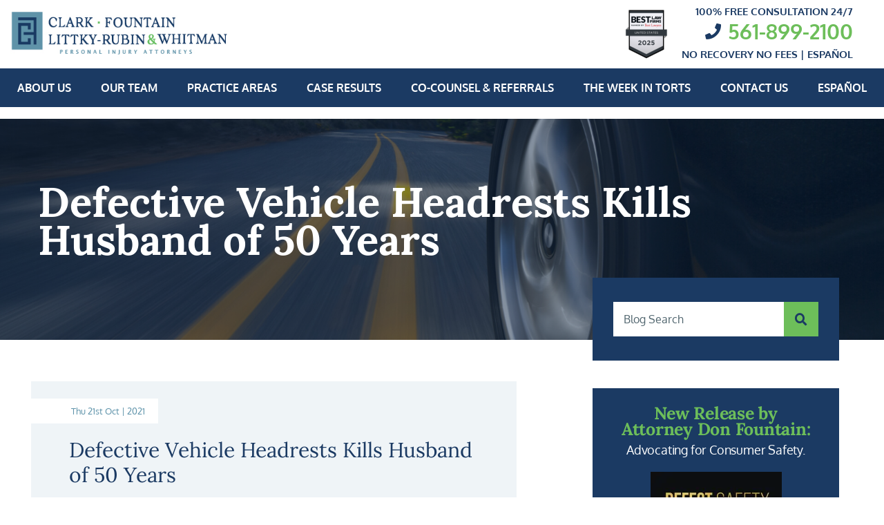

--- FILE ---
content_type: text/html; charset=UTF-8
request_url: https://www.clarkfountain.com/results/defective-vehicle-headrests-kills-husband-of-50-years/
body_size: 13741
content:
<!DOCTYPE html>
<html lang="en">

<head>
  <title>Defective Vehicle Headrests Kills Husband of 50 Years - Clark, Fountain, Littky-Rubin &amp; Whitman</title>
  <!-- Google Tag Manager -->
  <script>
    (function(w, d, s, l, i) {
      w[l] = w[l] || [];
      w[l].push({
        'gtm.start': new Date().getTime(),
        event: 'gtm.js'
      });
      var f = d.getElementsByTagName(s)[0],
        j = d.createElement(s),
        dl = l != 'dataLayer' ? '&l=' + l : '';
      j.async = true;
      j.src =
        'https://www.googletagmanager.com/gtm.js?id=' + i + dl;
      f.parentNode.insertBefore(j, f);
    })(window, document, 'script', 'dataLayer', 'GTM-PS3435D');
  </script>
  <!-- End Google Tag Manager -->

    <link rel="icon" type="image/ico" href="/favicon.ico">

    <meta http-equiv="X-UA-Compatible" content="IE=edge">
  <meta name="viewport" content="width=device-width,initial-scale=1.0" />
  <meta name="format-detection" content="telephone=no">
  <meta charset="UTF-8" />
  <meta name="Copyright" content="PaperStreet Web Design">

  	<link rel="preload" href="https://www.clarkfountain.com/wp-content/themes/paperstreet/fonts/icomoon.woff2" as="font" type="font/woff2" crossorigin>
	<link rel="preload" href="https://www.clarkfountain.com/wp-content/themes/paperstreet/fonts/fa-solid-900.woff2" as="font" type="font/woff2" crossorigin>

  <link rel="preload" href="https://www.clarkfountain.com/wp-content/themes/paperstreet/fonts/oxygen-v10-latin-regular.woff2" as="font" type="font/woff2" crossorigin>
	<link rel="preload" href="https://www.clarkfountain.com/wp-content/themes/paperstreet/fonts/oxygen-v10-latin-700.woff2" as="font" type="font/woff2" crossorigin>
  <link rel="preload" href="https://www.clarkfountain.com/wp-content/themes/paperstreet/fonts/lora-v17-latin-regular.woff2" as="font" type="font/woff2" crossorigin>
  <link rel="preload" href="https://www.clarkfountain.com/wp-content/themes/paperstreet/fonts/lora-v17-latin-700.woff2" as="font" type="font/woff2" crossorigin>
  <link rel="preload" href="https://www.clarkfountain.com/wp-content/themes/paperstreet/fonts/lora-v17-latin-italic.woff2" as="font" type="font/woff2" crossorigin>
  <link rel="preload" href="https://www.clarkfountain.com/wp-content/themes/paperstreet/fonts/lora-v17-latin-700italic.woff2" as="font" type="font/woff2" crossorigin>

  <meta name='robots' content='index, follow, max-image-preview:large, max-snippet:-1, max-video-preview:-1' />
	<style>img:is([sizes="auto" i], [sizes^="auto," i]) { contain-intrinsic-size: 3000px 1500px }</style>
	
	<!-- This site is optimized with the Yoast SEO plugin v26.7 - https://yoast.com/wordpress/plugins/seo/ -->
	<link rel="canonical" href="https://www.clarkfountain.com/results/defective-vehicle-headrests-kills-husband-of-50-years/" />
	<meta property="og:locale" content="en_US" />
	<meta property="og:type" content="article" />
	<meta property="og:title" content="Defective Vehicle Headrests Kills Husband of 50 Years - Clark, Fountain, Littky-Rubin &amp; Whitman" />
	<meta property="og:description" content="Our client and her husband of nearly 50 years were traveling on the Florida Turnpike in their new full-sized four-door pickup truck. As traffic began to slow, our client&#8217;s vehicle was struck from behind. Our client and her husband were both wearing seatbelts. Our client suffered only minor injuries, but [&hellip;]" />
	<meta property="og:url" content="https://www.clarkfountain.com/results/defective-vehicle-headrests-kills-husband-of-50-years/" />
	<meta property="og:site_name" content="Clark, Fountain, Littky-Rubin &amp; Whitman" />
	<meta property="article:modified_time" content="2021-10-26T14:44:23+00:00" />
	<meta name="twitter:label1" content="Est. reading time" />
	<meta name="twitter:data1" content="1 minute" />
	<script type="application/ld+json" class="yoast-schema-graph">{"@context":"https://schema.org","@graph":[{"@type":"WebPage","@id":"https://www.clarkfountain.com/results/defective-vehicle-headrests-kills-husband-of-50-years/","url":"https://www.clarkfountain.com/results/defective-vehicle-headrests-kills-husband-of-50-years/","name":"Defective Vehicle Headrests Kills Husband of 50 Years - Clark, Fountain, Littky-Rubin &amp; Whitman","isPartOf":{"@id":"https://www.clarkfountain.com/#website"},"datePublished":"2021-10-21T18:42:58+00:00","dateModified":"2021-10-26T14:44:23+00:00","breadcrumb":{"@id":"https://www.clarkfountain.com/results/defective-vehicle-headrests-kills-husband-of-50-years/#breadcrumb"},"inLanguage":"en-US","potentialAction":[{"@type":"ReadAction","target":["https://www.clarkfountain.com/results/defective-vehicle-headrests-kills-husband-of-50-years/"]}]},{"@type":"BreadcrumbList","@id":"https://www.clarkfountain.com/results/defective-vehicle-headrests-kills-husband-of-50-years/#breadcrumb","itemListElement":[{"@type":"ListItem","position":1,"name":"Home","item":"https://www.clarkfountain.com/"},{"@type":"ListItem","position":2,"name":"Defective Vehicle Headrests Kills Husband of 50 Years"}]},{"@type":"WebSite","@id":"https://www.clarkfountain.com/#website","url":"https://www.clarkfountain.com/","name":"Clark, Fountain, Littky-Rubin &amp; Whitman","description":"Accident &amp; Litigation Law Firm in West Palm Beach, Florida","publisher":{"@id":"https://www.clarkfountain.com/#organization"},"potentialAction":[{"@type":"SearchAction","target":{"@type":"EntryPoint","urlTemplate":"https://www.clarkfountain.com/?s={search_term_string}"},"query-input":{"@type":"PropertyValueSpecification","valueRequired":true,"valueName":"search_term_string"}}],"inLanguage":"en-US"},{"@type":"Organization","@id":"https://www.clarkfountain.com/#organization","name":"Clark, Fountain, Littky-Rubin & Whitman","url":"https://www.clarkfountain.com/","logo":{"@type":"ImageObject","inLanguage":"en-US","@id":"https://www.clarkfountain.com/#/schema/logo/image/","url":"/wp-content/uploads/logo-1.png","contentUrl":"/wp-content/uploads/logo-1.png","width":1068,"height":267,"caption":"Clark, Fountain, Littky-Rubin & Whitman"},"image":{"@id":"https://www.clarkfountain.com/#/schema/logo/image/"}}]}</script>
	<!-- / Yoast SEO plugin. -->


<link rel='stylesheet' id='sdm-styles-css' href='https://www.clarkfountain.com/wp-content/plugins/simple-download-monitor/css/sdm_wp_styles.css?ver=6.8.3' type='text/css' media='all' />
<style id='classic-theme-styles-inline-css' type='text/css'>
/*! This file is auto-generated */
.wp-block-button__link{color:#fff;background-color:#32373c;border-radius:9999px;box-shadow:none;text-decoration:none;padding:calc(.667em + 2px) calc(1.333em + 2px);font-size:1.125em}.wp-block-file__button{background:#32373c;color:#fff;text-decoration:none}
</style>
<link rel='stylesheet' id='wp-components-css' href='https://www.clarkfountain.com/wp-includes/css/dist/components/style.min.css?ver=6.8.3' type='text/css' media='all' />
<link rel='stylesheet' id='wp-preferences-css' href='https://www.clarkfountain.com/wp-includes/css/dist/preferences/style.min.css?ver=6.8.3' type='text/css' media='all' />
<link rel='stylesheet' id='wp-block-editor-css' href='https://www.clarkfountain.com/wp-includes/css/dist/block-editor/style.min.css?ver=6.8.3' type='text/css' media='all' />
<link rel='stylesheet' id='popup-maker-block-library-style-css' href='https://www.clarkfountain.com/wp-content/plugins/popup-maker/dist/packages/block-library-style.css?ver=dbea705cfafe089d65f1' type='text/css' media='all' />
<style id='global-styles-inline-css' type='text/css'>
:root{--wp--preset--aspect-ratio--square: 1;--wp--preset--aspect-ratio--4-3: 4/3;--wp--preset--aspect-ratio--3-4: 3/4;--wp--preset--aspect-ratio--3-2: 3/2;--wp--preset--aspect-ratio--2-3: 2/3;--wp--preset--aspect-ratio--16-9: 16/9;--wp--preset--aspect-ratio--9-16: 9/16;--wp--preset--color--black: #000000;--wp--preset--color--cyan-bluish-gray: #abb8c3;--wp--preset--color--white: #ffffff;--wp--preset--color--pale-pink: #f78da7;--wp--preset--color--vivid-red: #cf2e2e;--wp--preset--color--luminous-vivid-orange: #ff6900;--wp--preset--color--luminous-vivid-amber: #fcb900;--wp--preset--color--light-green-cyan: #7bdcb5;--wp--preset--color--vivid-green-cyan: #00d084;--wp--preset--color--pale-cyan-blue: #8ed1fc;--wp--preset--color--vivid-cyan-blue: #0693e3;--wp--preset--color--vivid-purple: #9b51e0;--wp--preset--gradient--vivid-cyan-blue-to-vivid-purple: linear-gradient(135deg,rgba(6,147,227,1) 0%,rgb(155,81,224) 100%);--wp--preset--gradient--light-green-cyan-to-vivid-green-cyan: linear-gradient(135deg,rgb(122,220,180) 0%,rgb(0,208,130) 100%);--wp--preset--gradient--luminous-vivid-amber-to-luminous-vivid-orange: linear-gradient(135deg,rgba(252,185,0,1) 0%,rgba(255,105,0,1) 100%);--wp--preset--gradient--luminous-vivid-orange-to-vivid-red: linear-gradient(135deg,rgba(255,105,0,1) 0%,rgb(207,46,46) 100%);--wp--preset--gradient--very-light-gray-to-cyan-bluish-gray: linear-gradient(135deg,rgb(238,238,238) 0%,rgb(169,184,195) 100%);--wp--preset--gradient--cool-to-warm-spectrum: linear-gradient(135deg,rgb(74,234,220) 0%,rgb(151,120,209) 20%,rgb(207,42,186) 40%,rgb(238,44,130) 60%,rgb(251,105,98) 80%,rgb(254,248,76) 100%);--wp--preset--gradient--blush-light-purple: linear-gradient(135deg,rgb(255,206,236) 0%,rgb(152,150,240) 100%);--wp--preset--gradient--blush-bordeaux: linear-gradient(135deg,rgb(254,205,165) 0%,rgb(254,45,45) 50%,rgb(107,0,62) 100%);--wp--preset--gradient--luminous-dusk: linear-gradient(135deg,rgb(255,203,112) 0%,rgb(199,81,192) 50%,rgb(65,88,208) 100%);--wp--preset--gradient--pale-ocean: linear-gradient(135deg,rgb(255,245,203) 0%,rgb(182,227,212) 50%,rgb(51,167,181) 100%);--wp--preset--gradient--electric-grass: linear-gradient(135deg,rgb(202,248,128) 0%,rgb(113,206,126) 100%);--wp--preset--gradient--midnight: linear-gradient(135deg,rgb(2,3,129) 0%,rgb(40,116,252) 100%);--wp--preset--font-size--small: 13px;--wp--preset--font-size--medium: 20px;--wp--preset--font-size--large: 36px;--wp--preset--font-size--x-large: 42px;--wp--preset--spacing--20: 0.44rem;--wp--preset--spacing--30: 0.67rem;--wp--preset--spacing--40: 1rem;--wp--preset--spacing--50: 1.5rem;--wp--preset--spacing--60: 2.25rem;--wp--preset--spacing--70: 3.38rem;--wp--preset--spacing--80: 5.06rem;--wp--preset--shadow--natural: 6px 6px 9px rgba(0, 0, 0, 0.2);--wp--preset--shadow--deep: 12px 12px 50px rgba(0, 0, 0, 0.4);--wp--preset--shadow--sharp: 6px 6px 0px rgba(0, 0, 0, 0.2);--wp--preset--shadow--outlined: 6px 6px 0px -3px rgba(255, 255, 255, 1), 6px 6px rgba(0, 0, 0, 1);--wp--preset--shadow--crisp: 6px 6px 0px rgba(0, 0, 0, 1);}:where(.is-layout-flex){gap: 0.5em;}:where(.is-layout-grid){gap: 0.5em;}body .is-layout-flex{display: flex;}.is-layout-flex{flex-wrap: wrap;align-items: center;}.is-layout-flex > :is(*, div){margin: 0;}body .is-layout-grid{display: grid;}.is-layout-grid > :is(*, div){margin: 0;}:where(.wp-block-columns.is-layout-flex){gap: 2em;}:where(.wp-block-columns.is-layout-grid){gap: 2em;}:where(.wp-block-post-template.is-layout-flex){gap: 1.25em;}:where(.wp-block-post-template.is-layout-grid){gap: 1.25em;}.has-black-color{color: var(--wp--preset--color--black) !important;}.has-cyan-bluish-gray-color{color: var(--wp--preset--color--cyan-bluish-gray) !important;}.has-white-color{color: var(--wp--preset--color--white) !important;}.has-pale-pink-color{color: var(--wp--preset--color--pale-pink) !important;}.has-vivid-red-color{color: var(--wp--preset--color--vivid-red) !important;}.has-luminous-vivid-orange-color{color: var(--wp--preset--color--luminous-vivid-orange) !important;}.has-luminous-vivid-amber-color{color: var(--wp--preset--color--luminous-vivid-amber) !important;}.has-light-green-cyan-color{color: var(--wp--preset--color--light-green-cyan) !important;}.has-vivid-green-cyan-color{color: var(--wp--preset--color--vivid-green-cyan) !important;}.has-pale-cyan-blue-color{color: var(--wp--preset--color--pale-cyan-blue) !important;}.has-vivid-cyan-blue-color{color: var(--wp--preset--color--vivid-cyan-blue) !important;}.has-vivid-purple-color{color: var(--wp--preset--color--vivid-purple) !important;}.has-black-background-color{background-color: var(--wp--preset--color--black) !important;}.has-cyan-bluish-gray-background-color{background-color: var(--wp--preset--color--cyan-bluish-gray) !important;}.has-white-background-color{background-color: var(--wp--preset--color--white) !important;}.has-pale-pink-background-color{background-color: var(--wp--preset--color--pale-pink) !important;}.has-vivid-red-background-color{background-color: var(--wp--preset--color--vivid-red) !important;}.has-luminous-vivid-orange-background-color{background-color: var(--wp--preset--color--luminous-vivid-orange) !important;}.has-luminous-vivid-amber-background-color{background-color: var(--wp--preset--color--luminous-vivid-amber) !important;}.has-light-green-cyan-background-color{background-color: var(--wp--preset--color--light-green-cyan) !important;}.has-vivid-green-cyan-background-color{background-color: var(--wp--preset--color--vivid-green-cyan) !important;}.has-pale-cyan-blue-background-color{background-color: var(--wp--preset--color--pale-cyan-blue) !important;}.has-vivid-cyan-blue-background-color{background-color: var(--wp--preset--color--vivid-cyan-blue) !important;}.has-vivid-purple-background-color{background-color: var(--wp--preset--color--vivid-purple) !important;}.has-black-border-color{border-color: var(--wp--preset--color--black) !important;}.has-cyan-bluish-gray-border-color{border-color: var(--wp--preset--color--cyan-bluish-gray) !important;}.has-white-border-color{border-color: var(--wp--preset--color--white) !important;}.has-pale-pink-border-color{border-color: var(--wp--preset--color--pale-pink) !important;}.has-vivid-red-border-color{border-color: var(--wp--preset--color--vivid-red) !important;}.has-luminous-vivid-orange-border-color{border-color: var(--wp--preset--color--luminous-vivid-orange) !important;}.has-luminous-vivid-amber-border-color{border-color: var(--wp--preset--color--luminous-vivid-amber) !important;}.has-light-green-cyan-border-color{border-color: var(--wp--preset--color--light-green-cyan) !important;}.has-vivid-green-cyan-border-color{border-color: var(--wp--preset--color--vivid-green-cyan) !important;}.has-pale-cyan-blue-border-color{border-color: var(--wp--preset--color--pale-cyan-blue) !important;}.has-vivid-cyan-blue-border-color{border-color: var(--wp--preset--color--vivid-cyan-blue) !important;}.has-vivid-purple-border-color{border-color: var(--wp--preset--color--vivid-purple) !important;}.has-vivid-cyan-blue-to-vivid-purple-gradient-background{background: var(--wp--preset--gradient--vivid-cyan-blue-to-vivid-purple) !important;}.has-light-green-cyan-to-vivid-green-cyan-gradient-background{background: var(--wp--preset--gradient--light-green-cyan-to-vivid-green-cyan) !important;}.has-luminous-vivid-amber-to-luminous-vivid-orange-gradient-background{background: var(--wp--preset--gradient--luminous-vivid-amber-to-luminous-vivid-orange) !important;}.has-luminous-vivid-orange-to-vivid-red-gradient-background{background: var(--wp--preset--gradient--luminous-vivid-orange-to-vivid-red) !important;}.has-very-light-gray-to-cyan-bluish-gray-gradient-background{background: var(--wp--preset--gradient--very-light-gray-to-cyan-bluish-gray) !important;}.has-cool-to-warm-spectrum-gradient-background{background: var(--wp--preset--gradient--cool-to-warm-spectrum) !important;}.has-blush-light-purple-gradient-background{background: var(--wp--preset--gradient--blush-light-purple) !important;}.has-blush-bordeaux-gradient-background{background: var(--wp--preset--gradient--blush-bordeaux) !important;}.has-luminous-dusk-gradient-background{background: var(--wp--preset--gradient--luminous-dusk) !important;}.has-pale-ocean-gradient-background{background: var(--wp--preset--gradient--pale-ocean) !important;}.has-electric-grass-gradient-background{background: var(--wp--preset--gradient--electric-grass) !important;}.has-midnight-gradient-background{background: var(--wp--preset--gradient--midnight) !important;}.has-small-font-size{font-size: var(--wp--preset--font-size--small) !important;}.has-medium-font-size{font-size: var(--wp--preset--font-size--medium) !important;}.has-large-font-size{font-size: var(--wp--preset--font-size--large) !important;}.has-x-large-font-size{font-size: var(--wp--preset--font-size--x-large) !important;}
:where(.wp-block-post-template.is-layout-flex){gap: 1.25em;}:where(.wp-block-post-template.is-layout-grid){gap: 1.25em;}
:where(.wp-block-columns.is-layout-flex){gap: 2em;}:where(.wp-block-columns.is-layout-grid){gap: 2em;}
:root :where(.wp-block-pullquote){font-size: 1.5em;line-height: 1.6;}
</style>
<link rel='stylesheet' id='normalize-css' href='https://www.clarkfountain.com/wp-content/themes/paperstreet/css/normalize.min.css?ver=8.0.1' type='text/css' media='all' />
<link rel='stylesheet' id='critical-stylesheet-css' href='https://www.clarkfountain.com/wp-content/themes/paperstreet/css/critical.css?ver=3.2105' type='text/css' media='all' />
<script type="text/javascript" src="https://www.clarkfountain.com/wp-includes/js/jquery/jquery.min.js?ver=3.7.1" id="jquery-core-js"></script>
<script type="text/javascript" src="https://www.clarkfountain.com/wp-includes/js/jquery/jquery-migrate.min.js?ver=3.4.1" id="jquery-migrate-js"></script>
<script type="text/javascript" id="sdm-scripts-js-extra">
/* <![CDATA[ */
var sdm_ajax_script = {"ajaxurl":"https:\/\/www.clarkfountain.com\/wp-admin\/admin-ajax.php"};
/* ]]> */
</script>
<script type="text/javascript" src="https://www.clarkfountain.com/wp-content/plugins/simple-download-monitor/js/sdm_wp_scripts.js?ver=6.8.3" id="sdm-scripts-js"></script>
<link rel="icon" href="https://www.clarkfountain.com/wp-content/uploads/ms-icon-310x310-1-150x150.png" sizes="32x32" />
<link rel="icon" href="https://www.clarkfountain.com/wp-content/uploads/ms-icon-310x310-1-300x300.png" sizes="192x192" />
<link rel="apple-touch-icon" href="https://www.clarkfountain.com/wp-content/uploads/ms-icon-310x310-1-300x300.png" />
<meta name="msapplication-TileImage" content="https://www.clarkfountain.com/wp-content/uploads/ms-icon-310x310-1-300x300.png" />
    <!-- Global site tag (gtag.js) - Google Analytics -->
  <script async src="https://www.googletagmanager.com/gtag/js?id=UA-20557174-1"></script>
  <script>
    window.dataLayer = window.dataLayer || [];

    function gtag() {
      dataLayer.push(arguments);
    }
    gtag('js', new Date());

    gtag('config', 'UA-20557174-1');
  </script>
  
    <script>
    ! function(f, b, e, v, n, t, s) {
      if (f.fbq) return;
      n = f.fbq = function() {
        n.callMethod ?
          n.callMethod.apply(n, arguments) : n.queue.push(arguments)
      };
      if (!f._fbq) f._fbq = n;
      n.push = n;
      n.loaded = !0;
      n.version = '2.0';
      n.queue = [];
      t = b.createElement(e);
      t.defer = !0;
      t.src = v;
      s = b.getElementsByTagName(e)[0];
      s.parentNode.insertBefore(t, s)
    }(window,
      document, 'script', '//connect.facebook.net/en_US/fbevents.js');
    fbq('dataProcessingOptions', ['LDU'], 0, 0);
    fbq('init', '397122051119996');
    fbq('track', 'PageView');
  </script>
  <noscript><img height='1' width='1' style='display:none' alt="" src='https://www.facebook.com/tr?id=397122051119996&ev=PageView&noscript=1' /></noscript>
  
</head>
<!-- Google Tag Manager (noscript) -->
<noscript><iframe src="https://www.googletagmanager.com/ns.html?id=GTM-PS3435D"
    height="0" width="0" style="display:none;visibility:hidden"></iframe></noscript>
<!-- End Google Tag Manager (noscript) -->

<body class="wp-singular results-template-default single single-results postid-3289 wp-theme-paperstreet" style="display: none;">
    <img width="99999" height="99999" aria-hidden="true" alt="Website Image" style="pointer-events: none; position: absolute; top: 0; right: 0; width: 99vw; height: 99vh; max-width: 99vw; max-height: 99vh;" src="[data-uri]">
    <a href="#main" class="scroll-to interact" style="display:none;" id="skiptocontent" data-scroll-to-id="main">Skip to main content<i class="fas fa-caret-down small-margin-left"></i></a>

  <nav id="mobile-navigation" class="menu-main-navigation-container"><ul id="menu-main-navigation" class="mobile-navigation-menu"><li id="menu-item-1241" class="menu-item menu-item-type-post_type menu-item-object-page menu-item-has-children menu-item-1241"><a href="https://www.clarkfountain.com/about-us/">About Us</a>
<ul class="sub-menu">
	<li id="menu-item-1276" class="menu-item menu-item-type-post_type menu-item-object-page current_page_parent menu-item-1276"><a href="https://www.clarkfountain.com/blog/">Firm News</a></li>
	<li id="menu-item-1245" class="menu-item menu-item-type-post_type menu-item-object-page menu-item-1245"><a href="https://www.clarkfountain.com/about-us/our-awards/">Our Awards</a></li>
	<li id="menu-item-1248" class="menu-item menu-item-type-post_type menu-item-object-page menu-item-1248"><a href="https://www.clarkfountain.com/about-us/why-hire-us/">Why Hire Us?</a></li>
	<li id="menu-item-1247" class="menu-item menu-item-type-post_type menu-item-object-page menu-item-1247"><a href="https://www.clarkfountain.com/about-us/testimonials/">Testimonials</a></li>
	<li id="menu-item-1244" class="menu-item menu-item-type-post_type menu-item-object-page menu-item-1244"><a href="https://www.clarkfountain.com/about-us/legal-edge-newsletter/">Legal Edge E-Newsletter</a></li>
	<li id="menu-item-1242" class="menu-item menu-item-type-post_type menu-item-object-page menu-item-1242"><a href="https://www.clarkfountain.com/about-us/panthers-park-your-phone-distracted-driving-scholarship/">“Panthers Park Your Phone” Distracted Driving Scholarship</a></li>
</ul>
</li>
<li id="menu-item-1259" class="menu-item menu-item-type-post_type menu-item-object-page menu-item-has-children menu-item-1259"><a href="https://www.clarkfountain.com/our-team/">Our Team</a>
<ul class="sub-menu">
	<li id="menu-item-1269" class="menu-item menu-item-type-post_type menu-item-object-attorneys menu-item-1269"><a href="https://www.clarkfountain.com/our-team/mark-w-clark/">Mark W. Clark</a></li>
	<li id="menu-item-1264" class="menu-item menu-item-type-post_type menu-item-object-attorneys menu-item-1264"><a href="https://www.clarkfountain.com/our-team/donald-r-fountain/">Donald R. Fountain, Jr.</a></li>
	<li id="menu-item-1267" class="menu-item menu-item-type-post_type menu-item-object-attorneys menu-item-1267"><a href="https://www.clarkfountain.com/our-team/julie-h-littky-rubin/">Julie H. Littky-Rubin</a></li>
	<li id="menu-item-1260" class="menu-item menu-item-type-post_type menu-item-object-attorneys menu-item-1260"><a href="https://www.clarkfountain.com/our-team/ben-j-whitman/">Ben J. Whitman</a></li>
	<li id="menu-item-4437" class="menu-item menu-item-type-custom menu-item-object-custom menu-item-4437"><a href="https://www.clarkfountain.com/our-team/daniel-d-walker/">Daniel D. Walker</a></li>
	<li id="menu-item-6128" class="menu-item menu-item-type-custom menu-item-object-custom menu-item-6128"><a href="https://www.clarkfountain.com/our-team/jason-cornell/">Jason Cornell</a></li>
	<li id="menu-item-6701" class="menu-item menu-item-type-custom menu-item-object-custom menu-item-6701"><a href="https://www.clarkfountain.com/our-team/shane-t-kirk/">Shane T. Kirk</a></li>
	<li id="menu-item-6971" class="menu-item menu-item-type-custom menu-item-object-custom menu-item-6971"><a href="https://www.clarkfountain.com/our-team/carter-downs/">Carter Downs</a></li>
	<li id="menu-item-5810" class="menu-item menu-item-type-custom menu-item-object-custom menu-item-5810"><a href="https://www.clarkfountain.com/our-team/">Legal Team</a></li>
</ul>
</li>
<li id="menu-item-1249" class="menu-item menu-item-type-post_type menu-item-object-page menu-item-has-children menu-item-1249"><a href="https://www.clarkfountain.com/practice-areas/">Practice Areas</a>
<ul class="sub-menu">
	<li id="menu-item-1252" class="menu-item menu-item-type-post_type menu-item-object-practices menu-item-has-children menu-item-1252"><a href="https://www.clarkfountain.com/practices/personal-injury/">Personal Injury</a>
	<ul class="sub-menu">
		<li id="menu-item-1255" class="menu-item menu-item-type-post_type menu-item-object-practices menu-item-1255"><a href="https://www.clarkfountain.com/practices/auto-accidents/">Automobile Accidents</a></li>
		<li id="menu-item-6905" class="menu-item menu-item-type-custom menu-item-object-custom menu-item-6905"><a href="https://www.clarkfountain.com/practices/common-accidents/motorcycle-accidents/">Motorcycle Accidents</a></li>
		<li id="menu-item-1253" class="menu-item menu-item-type-post_type menu-item-object-practices menu-item-1253"><a href="https://www.clarkfountain.com/practices/truck-accidents/">Truck Accident Lawyer</a></li>
		<li id="menu-item-6906" class="menu-item menu-item-type-custom menu-item-object-custom menu-item-6906"><a href="https://www.clarkfountain.com/practices/common-accidents/pedestrian-accidents/">Pedestrian Accidents</a></li>
		<li id="menu-item-6907" class="menu-item menu-item-type-custom menu-item-object-custom menu-item-6907"><a href="https://www.clarkfountain.com/practices/common-accidents/atv-accidents/">ATV Accidents</a></li>
		<li id="menu-item-6908" class="menu-item menu-item-type-custom menu-item-object-custom menu-item-6908"><a href="https://www.clarkfountain.com/practices/common-accidents/bike-accidents/">Bike Accidents</a></li>
		<li id="menu-item-6774" class="menu-item menu-item-type-custom menu-item-object-custom menu-item-6774"><a href="https://www.clarkfountain.com/practices/personal-injury/negligent-security/">Negligent Security Claims</a></li>
		<li id="menu-item-3992" class="menu-item menu-item-type-custom menu-item-object-custom menu-item-3992"><a href="https://www.clarkfountain.com/practices/common-accidents/premises-liability/">Premises Liability</a></li>
		<li id="menu-item-6909" class="menu-item menu-item-type-custom menu-item-object-custom menu-item-6909"><a href="https://www.clarkfountain.com/practices/common-accidents/aviation-accidents/">Plane Accidents</a></li>
		<li id="menu-item-6910" class="menu-item menu-item-type-custom menu-item-object-custom menu-item-6910"><a href="https://www.clarkfountain.com/practices/common-accidents/slip-falls/">Slip, Trip &#038; Fall Accidents</a></li>
		<li id="menu-item-6911" class="menu-item menu-item-type-custom menu-item-object-custom menu-item-6911"><a href="https://www.clarkfountain.com/practices/common-accidents/florida-construction-site-accident-lawyer/">Construction Site Accidents</a></li>
	</ul>
</li>
	<li id="menu-item-1258" class="menu-item menu-item-type-post_type menu-item-object-practices menu-item-1258"><a href="https://www.clarkfountain.com/practices/wrongful-death/">Wrongful Death</a></li>
	<li id="menu-item-1257" class="menu-item menu-item-type-post_type menu-item-object-practices menu-item-has-children menu-item-1257"><a href="https://www.clarkfountain.com/practices/defective-products-lawyer/">Defective Products</a>
	<ul class="sub-menu">
		<li id="menu-item-6917" class="menu-item menu-item-type-custom menu-item-object-custom menu-item-6917"><a href="https://www.clarkfountain.com/practices/defective-products-lawyer/tire-defect/">Tire Defects</a></li>
		<li id="menu-item-6914" class="menu-item menu-item-type-custom menu-item-object-custom menu-item-6914"><a href="https://www.clarkfountain.com/practices/defective-products-lawyer/vehicle-fires/">Vehicle Fires</a></li>
		<li id="menu-item-6915" class="menu-item menu-item-type-custom menu-item-object-custom menu-item-6915"><a href="https://www.clarkfountain.com/practices/defective-products-lawyer/seatbelt-failures/">Seatbelt Failures</a></li>
		<li id="menu-item-6916" class="menu-item menu-item-type-custom menu-item-object-custom menu-item-6916"><a href="https://www.clarkfountain.com/practices/defective-products-lawyer/airbag-defects-lawyer/">Airbag Defects</a></li>
		<li id="menu-item-6918" class="menu-item menu-item-type-custom menu-item-object-custom menu-item-6918"><a href="https://www.clarkfountain.com/practices/defective-products-lawyer/self-driving-car-accidents-attorneys/">Self Driving Cars</a></li>
		<li id="menu-item-6913" class="menu-item menu-item-type-custom menu-item-object-custom menu-item-6913"><a href="https://www.clarkfountain.com/practices/defective-products-lawyer/vehicle-rollovers/">Vehicle Rollovers</a></li>
		<li id="menu-item-6912" class="menu-item menu-item-type-custom menu-item-object-custom menu-item-6912"><a href="https://www.clarkfountain.com/practices/defective-products-lawyer/vehicle-roof-collapse/">Vehicle Roof Collapse</a></li>
		<li id="menu-item-6773" class="menu-item menu-item-type-custom menu-item-object-custom menu-item-6773"><a href="https://www.clarkfountain.com/practices/defective-products-lawyer/defective-boat-lawyers/">Boat Defects Lawyer</a></li>
		<li id="menu-item-6919" class="menu-item menu-item-type-custom menu-item-object-custom menu-item-6919"><a href="https://www.clarkfountain.com/practices/defective-products-lawyer/watercraft-defects/">Jetski &#038; Watercrafts</a></li>
		<li id="menu-item-6920" class="menu-item menu-item-type-custom menu-item-object-custom menu-item-6920"><a href="https://www.clarkfountain.com/practices/defective-products-lawyer/construction-equipment/">Construction Equipment</a></li>
		<li id="menu-item-6921" class="menu-item menu-item-type-custom menu-item-object-custom menu-item-6921"><a href="https://www.clarkfountain.com/practices/defective-products-lawyer/florida-defective-guns-attorney/">Gun Defects</a></li>
	</ul>
</li>
	<li id="menu-item-3991" class="menu-item menu-item-type-custom menu-item-object-custom menu-item-3991"><a href="https://www.clarkfountain.com/practices/defective-products-lawyer/road-design-errors/">Negligent Road Design</a></li>
	<li id="menu-item-3988" class="menu-item menu-item-type-custom menu-item-object-custom menu-item-3988"><a href="https://www.clarkfountain.com/practices/personal-injury/florida-electrocution-accident-lawyer/">Electrocution Accidents</a></li>
	<li id="menu-item-6043" class="menu-item menu-item-type-custom menu-item-object-custom menu-item-6043"><a href="https://www.clarkfountain.com/practices/florida-explosion-injury-attorneys/">Explosion Injury</a></li>
	<li id="menu-item-1254" class="menu-item menu-item-type-post_type menu-item-object-practices menu-item-1254"><a href="https://www.clarkfountain.com/practices/appellate-litigation/">Appellate Litigation</a></li>
</ul>
</li>
<li id="menu-item-1274" class="menu-item menu-item-type-post_type menu-item-object-page menu-item-1274"><a href="https://www.clarkfountain.com/results/">Case Results</a></li>
<li id="menu-item-1279" class="menu-item menu-item-type-post_type menu-item-object-page menu-item-1279"><a href="https://www.clarkfountain.com/co-counsel-referrals/">Co-Counsel &#038; Referrals</a></li>
<li id="menu-item-1275" class="menu-item menu-item-type-post_type menu-item-object-page menu-item-1275"><a href="https://www.clarkfountain.com/the-week-in-torts/">The Week in Torts</a></li>
<li id="menu-item-1280" class="menu-item menu-item-type-post_type menu-item-object-page menu-item-1280"><a href="https://www.clarkfountain.com/contact/">Contact us</a></li>
<li id="menu-item-2527" class="menu-item menu-item-type-post_type menu-item-object-page menu-item-2527"><a href="https://www.clarkfountain.com/espanol/">Español</a></li>
</ul></nav>  <div class="mobile-navigation-top-inner" id="mobile-navigation-top-inner" style="display:none;">
    <img src="https://www.clarkfountain.com/wp-content/themes/paperstreet/images/logo.png" alt="Clark, Fountain, Littky-Rubin &amp; Whitman mobile logo" width="318" height="57" />
    <button class="mobile-navigation-close no-background mobile-menu-toggle"><span class="visually-hidden">Close Menu</span><i class="fas fa-times"></i></button>
  </div>

  <nav id="mega-menu" class="mega-menu"><ul id="menu-footer-navigation" class="mega-navigation-menu"><li id="menu-item-1385" class="menu-item menu-item-type-post_type menu-item-object-page menu-item-1385"><a href="https://www.clarkfountain.com/sitemap/">Sitemap</a></li>
<li id="menu-item-1384" class="menu-item menu-item-type-post_type menu-item-object-page menu-item-1384"><a href="https://www.clarkfountain.com/privacy-policy/">Privacy Policy</a></li>
<li id="menu-item-2524" class="menu-item menu-item-type-post_type menu-item-object-page menu-item-2524"><a href="https://www.clarkfountain.com/media-inquiries/">Media Inquiries</a></li>
<li id="menu-item-2526" class="menu-item menu-item-type-post_type menu-item-object-page menu-item-2526"><a href="https://www.clarkfountain.com/espanol/">Español</a></li>
<li id="menu-item-1386" class="menu-item menu-item-type-custom menu-item-object-custom menu-item-1386"><a href="https://paperstreet.com">A Paperstreet Web Design</a></li>
</ul></nav>
  <div id="container">
        <header class="header header-mobile" id="header-mobile">
<!--       <a href="https://bit.ly/4jZBY4f" class="header-book-banner mobile">
        <div class="row">
          <div class="columns no-float">
            <div class="inner">
              <img src="https://www.clarkfountain.com/wp-content/uploads/Defect-Safety-1.webp" alt="" width="61" height="73" draggable="false">
              <h2><strong>New Release by Attorney Don Fountain:</strong> Advocating for Consumer Safety.</h2>
            </div>
          </div>
        </div>
      </a> -->
      <div class="header-mobile-inner">
        <div class="mob-header-cta">NO RECOVERY NO FEES</div>
        <a class="header-logo" href="https://www.clarkfountain.com/"><img src="https://www.clarkfountain.com/wp-content/themes/paperstreet/images/logo.png" alt="Clark, Fountain, Littky-Rubin &amp; Whitman logo" width="318" height="57" /></a>
        <aside class="module-header-b-upper-side medium-header">
          <div class="header-badge-lefft  med-badge">
            <img src="https://www.clarkfountain.com/wp-content/uploads/blf23-75.png" class="header-badge" alt="Clark, Fountain, Littky-Rubin &amp; Whitman logo" />
          </div>
          <div class="header-cta-right med-cta">
            <div class="header-cta">100% FREE CONSULTATION 24/7</div>
            <a class="module-header-b-phone" href="tel:+1-561-899-2100"><i class="fas fa-phone small-margin-right"></i>561-899-2100</a>
            <div class="header-cta"><p>NO RECOVERY NO FEES | <a href="/espanol/">ESPAÑOL</a></p>
</div>
          </div>
        </aside>

        <aside class="header-mobile-buttons">
          <a class="button alt-01" href="tel:+1-561-899-2100"><span class="visually-hidden">Call 561-899-2100</span><i class="fas fa-phone"></i></a>
          <button class="mobile-menu-toggle"><i class="fas fa-bars"></i><span class="visually-hidden">Open Menu</span></button>
        </aside>
      </div>
    </header>
        <header class="header header-desktop" id="header-desktop">
<!--       <div class="header-book-banner">
        <div class="row">
          <div class="columns no-float">
            <div class="inner">
              <img src="https://www.clarkfountain.com/wp-content/uploads/Defect-Safety-1.webp" alt="" width="61" height="73" draggable="false">
              <h2><strong>New Release by Attorney Don Fountain:</strong> Advocating for Consumer Safety.</h2>
              <a class="button" href="https://bit.ly/4jZBY4f">Purchase Now</a>
            </div>
          </div>
        </div>
      </div> -->
      <div class="module-header-b">
	<div class="row">
		<div class="columns no-float">
			<div class="module-header-b-upper">
				<div class="header-logo module-header-b-logo">
					<a href="https://www.clarkfountain.com/"><img src="https://www.clarkfountain.com/wp-content/themes/paperstreet/images/logo.png" alt="Clark, Fountain, Littky-Rubin &amp; Whitman logo" /></a>
				</div>
				<aside class="module-header-b-upper-side">
					<div class="header-badge-lefft">
					    <img src="https://www.clarkfountain.com/wp-content/uploads/blf23-75.png" class="header-badge" alt="Clark, Fountain, Littky-Rubin &amp; Whitman logo"/>
					</div>
					<div class="header-cta-right">
					    <div class="header-cta">100% FREE CONSULTATION 24/7</div>
						<a class="module-header-b-phone" href="tel:+1-561-899-2100"><i class="fas fa-phone small-margin-right"></i>561-899-2100</a>
					    <div class="header-cta"><p>NO RECOVERY NO FEES | <a href="/espanol/">ESPAÑOL</a></p>
</div>
					</div>
				</aside>
			</div>
		</div>
	</div>
	<div class="module-header-b-lower">
		<div class="row">
			<div class="module-header-b-lower-inner">
				<nav id="desktop-navigation" class="menu-main-navigation-container"><ul id="menu-main-navigation-1" class="main-navigation-menu"><li class="menu-item menu-item-type-post_type menu-item-object-page menu-item-has-children menu-item-1241"><a href="https://www.clarkfountain.com/about-us/">About Us</a>
<ul class="sub-menu">
	<li class="menu-item menu-item-type-post_type menu-item-object-page current_page_parent menu-item-1276"><a href="https://www.clarkfountain.com/blog/">Firm News</a></li>
	<li class="menu-item menu-item-type-post_type menu-item-object-page menu-item-1245"><a href="https://www.clarkfountain.com/about-us/our-awards/">Our Awards</a></li>
	<li class="menu-item menu-item-type-post_type menu-item-object-page menu-item-1248"><a href="https://www.clarkfountain.com/about-us/why-hire-us/">Why Hire Us?</a></li>
	<li class="menu-item menu-item-type-post_type menu-item-object-page menu-item-1247"><a href="https://www.clarkfountain.com/about-us/testimonials/">Testimonials</a></li>
	<li class="menu-item menu-item-type-post_type menu-item-object-page menu-item-1244"><a href="https://www.clarkfountain.com/about-us/legal-edge-newsletter/">Legal Edge E-Newsletter</a></li>
	<li class="menu-item menu-item-type-post_type menu-item-object-page menu-item-1242"><a href="https://www.clarkfountain.com/about-us/panthers-park-your-phone-distracted-driving-scholarship/">“Panthers Park Your Phone” Distracted Driving Scholarship</a></li>
</ul>
</li>
<li class="menu-item menu-item-type-post_type menu-item-object-page menu-item-has-children menu-item-1259"><a href="https://www.clarkfountain.com/our-team/">Our Team</a>
<ul class="sub-menu">
	<li class="menu-item menu-item-type-post_type menu-item-object-attorneys menu-item-1269"><a href="https://www.clarkfountain.com/our-team/mark-w-clark/">Mark W. Clark</a></li>
	<li class="menu-item menu-item-type-post_type menu-item-object-attorneys menu-item-1264"><a href="https://www.clarkfountain.com/our-team/donald-r-fountain/">Donald R. Fountain, Jr.</a></li>
	<li class="menu-item menu-item-type-post_type menu-item-object-attorneys menu-item-1267"><a href="https://www.clarkfountain.com/our-team/julie-h-littky-rubin/">Julie H. Littky-Rubin</a></li>
	<li class="menu-item menu-item-type-post_type menu-item-object-attorneys menu-item-1260"><a href="https://www.clarkfountain.com/our-team/ben-j-whitman/">Ben J. Whitman</a></li>
	<li class="menu-item menu-item-type-custom menu-item-object-custom menu-item-4437"><a href="https://www.clarkfountain.com/our-team/daniel-d-walker/">Daniel D. Walker</a></li>
	<li class="menu-item menu-item-type-custom menu-item-object-custom menu-item-6128"><a href="https://www.clarkfountain.com/our-team/jason-cornell/">Jason Cornell</a></li>
	<li class="menu-item menu-item-type-custom menu-item-object-custom menu-item-6701"><a href="https://www.clarkfountain.com/our-team/shane-t-kirk/">Shane T. Kirk</a></li>
	<li class="menu-item menu-item-type-custom menu-item-object-custom menu-item-6971"><a href="https://www.clarkfountain.com/our-team/carter-downs/">Carter Downs</a></li>
	<li class="menu-item menu-item-type-custom menu-item-object-custom menu-item-5810"><a href="https://www.clarkfountain.com/our-team/">Legal Team</a></li>
</ul>
</li>
<li class="menu-item menu-item-type-post_type menu-item-object-page menu-item-has-children menu-item-1249"><a href="https://www.clarkfountain.com/practice-areas/">Practice Areas</a>
<ul class="sub-menu">
	<li class="menu-item menu-item-type-post_type menu-item-object-practices menu-item-has-children menu-item-1252"><a href="https://www.clarkfountain.com/practices/personal-injury/">Personal Injury</a>
	<ul class="sub-menu">
		<li class="menu-item menu-item-type-post_type menu-item-object-practices menu-item-1255"><a href="https://www.clarkfountain.com/practices/auto-accidents/">Automobile Accidents</a></li>
		<li class="menu-item menu-item-type-custom menu-item-object-custom menu-item-6905"><a href="https://www.clarkfountain.com/practices/common-accidents/motorcycle-accidents/">Motorcycle Accidents</a></li>
		<li class="menu-item menu-item-type-post_type menu-item-object-practices menu-item-1253"><a href="https://www.clarkfountain.com/practices/truck-accidents/">Truck Accident Lawyer</a></li>
		<li class="menu-item menu-item-type-custom menu-item-object-custom menu-item-6906"><a href="https://www.clarkfountain.com/practices/common-accidents/pedestrian-accidents/">Pedestrian Accidents</a></li>
		<li class="menu-item menu-item-type-custom menu-item-object-custom menu-item-6907"><a href="https://www.clarkfountain.com/practices/common-accidents/atv-accidents/">ATV Accidents</a></li>
		<li class="menu-item menu-item-type-custom menu-item-object-custom menu-item-6908"><a href="https://www.clarkfountain.com/practices/common-accidents/bike-accidents/">Bike Accidents</a></li>
		<li class="menu-item menu-item-type-custom menu-item-object-custom menu-item-6774"><a href="https://www.clarkfountain.com/practices/personal-injury/negligent-security/">Negligent Security Claims</a></li>
		<li class="menu-item menu-item-type-custom menu-item-object-custom menu-item-3992"><a href="https://www.clarkfountain.com/practices/common-accidents/premises-liability/">Premises Liability</a></li>
		<li class="menu-item menu-item-type-custom menu-item-object-custom menu-item-6909"><a href="https://www.clarkfountain.com/practices/common-accidents/aviation-accidents/">Plane Accidents</a></li>
		<li class="menu-item menu-item-type-custom menu-item-object-custom menu-item-6910"><a href="https://www.clarkfountain.com/practices/common-accidents/slip-falls/">Slip, Trip &#038; Fall Accidents</a></li>
		<li class="menu-item menu-item-type-custom menu-item-object-custom menu-item-6911"><a href="https://www.clarkfountain.com/practices/common-accidents/florida-construction-site-accident-lawyer/">Construction Site Accidents</a></li>
	</ul>
</li>
	<li class="menu-item menu-item-type-post_type menu-item-object-practices menu-item-1258"><a href="https://www.clarkfountain.com/practices/wrongful-death/">Wrongful Death</a></li>
	<li class="menu-item menu-item-type-post_type menu-item-object-practices menu-item-has-children menu-item-1257"><a href="https://www.clarkfountain.com/practices/defective-products-lawyer/">Defective Products</a>
	<ul class="sub-menu">
		<li class="menu-item menu-item-type-custom menu-item-object-custom menu-item-6917"><a href="https://www.clarkfountain.com/practices/defective-products-lawyer/tire-defect/">Tire Defects</a></li>
		<li class="menu-item menu-item-type-custom menu-item-object-custom menu-item-6914"><a href="https://www.clarkfountain.com/practices/defective-products-lawyer/vehicle-fires/">Vehicle Fires</a></li>
		<li class="menu-item menu-item-type-custom menu-item-object-custom menu-item-6915"><a href="https://www.clarkfountain.com/practices/defective-products-lawyer/seatbelt-failures/">Seatbelt Failures</a></li>
		<li class="menu-item menu-item-type-custom menu-item-object-custom menu-item-6916"><a href="https://www.clarkfountain.com/practices/defective-products-lawyer/airbag-defects-lawyer/">Airbag Defects</a></li>
		<li class="menu-item menu-item-type-custom menu-item-object-custom menu-item-6918"><a href="https://www.clarkfountain.com/practices/defective-products-lawyer/self-driving-car-accidents-attorneys/">Self Driving Cars</a></li>
		<li class="menu-item menu-item-type-custom menu-item-object-custom menu-item-6913"><a href="https://www.clarkfountain.com/practices/defective-products-lawyer/vehicle-rollovers/">Vehicle Rollovers</a></li>
		<li class="menu-item menu-item-type-custom menu-item-object-custom menu-item-6912"><a href="https://www.clarkfountain.com/practices/defective-products-lawyer/vehicle-roof-collapse/">Vehicle Roof Collapse</a></li>
		<li class="menu-item menu-item-type-custom menu-item-object-custom menu-item-6773"><a href="https://www.clarkfountain.com/practices/defective-products-lawyer/defective-boat-lawyers/">Boat Defects Lawyer</a></li>
		<li class="menu-item menu-item-type-custom menu-item-object-custom menu-item-6919"><a href="https://www.clarkfountain.com/practices/defective-products-lawyer/watercraft-defects/">Jetski &#038; Watercrafts</a></li>
		<li class="menu-item menu-item-type-custom menu-item-object-custom menu-item-6920"><a href="https://www.clarkfountain.com/practices/defective-products-lawyer/construction-equipment/">Construction Equipment</a></li>
		<li class="menu-item menu-item-type-custom menu-item-object-custom menu-item-6921"><a href="https://www.clarkfountain.com/practices/defective-products-lawyer/florida-defective-guns-attorney/">Gun Defects</a></li>
	</ul>
</li>
	<li class="menu-item menu-item-type-custom menu-item-object-custom menu-item-3991"><a href="https://www.clarkfountain.com/practices/defective-products-lawyer/road-design-errors/">Negligent Road Design</a></li>
	<li class="menu-item menu-item-type-custom menu-item-object-custom menu-item-3988"><a href="https://www.clarkfountain.com/practices/personal-injury/florida-electrocution-accident-lawyer/">Electrocution Accidents</a></li>
	<li class="menu-item menu-item-type-custom menu-item-object-custom menu-item-6043"><a href="https://www.clarkfountain.com/practices/florida-explosion-injury-attorneys/">Explosion Injury</a></li>
	<li class="menu-item menu-item-type-post_type menu-item-object-practices menu-item-1254"><a href="https://www.clarkfountain.com/practices/appellate-litigation/">Appellate Litigation</a></li>
</ul>
</li>
<li class="menu-item menu-item-type-post_type menu-item-object-page menu-item-1274"><a href="https://www.clarkfountain.com/results/">Case Results</a></li>
<li class="menu-item menu-item-type-post_type menu-item-object-page menu-item-1279"><a href="https://www.clarkfountain.com/co-counsel-referrals/">Co-Counsel &#038; Referrals</a></li>
<li class="menu-item menu-item-type-post_type menu-item-object-page menu-item-1275"><a href="https://www.clarkfountain.com/the-week-in-torts/">The Week in Torts</a></li>
<li class="menu-item menu-item-type-post_type menu-item-object-page menu-item-1280"><a href="https://www.clarkfountain.com/contact/">Contact us</a></li>
<li class="menu-item menu-item-type-post_type menu-item-object-page menu-item-2527"><a href="https://www.clarkfountain.com/espanol/">Español</a></li>
</ul></nav>			</div>
		</div>
	</div>
</div>    </header>
    <div class="banner" id="banner" style="background-image: url(https://www.clarkfountain.com/wp-content/themes/paperstreet/images/_banner.jpg);">
	<div class="row">
		<div class="banner-inner columns">
								<h1 class="banner-title">Defective Vehicle Headrests Kills Husband of 50 Years</h1>
							</div>
	</div>
</div><main id="main">
	<div class="row">
		<div class="content columns">
			<article class="post">
	<div class="post-head">
	<div class="poat-date">Thu 21st Oct | 2021</div>
					<h1>Defective Vehicle Headrests Kills Husband of 50 Years</h1>
				</div>
	  	<div class="post-body">
		<p>Our client and her husband of nearly 50 years were traveling on the Florida Turnpike in their new full-sized four-door pickup truck. As traffic began to slow, our client&#8217;s vehicle was struck from behind. Our client and her husband were both wearing seatbelts. Our client suffered only minor injuries, but her husband died on scene from a fatal spinal fracture.</p>
<p>Partner Donald Fountain and Attorney Ben Whitman hired a team of experts to inspect the vehicle. The investigation revealed the impact of the collision caused the driver’s headrest to fracture and break, forcing the driver’s head and neck to hyperextend, which resulted in a fatal fracture and aortic dissection. Fountain and Whitman brought the case against the vehicle manufacturer on six counts for design defects, manufacturing defects, and defective warnings and instructions, as well as the insurance company of the driver and owner of the commercial vehicle that caused the accident for their negligence. A confidential settlement was reached that will provide financial security for our client and her family.</p>
	</div>
	<div class="post-bottom">
					<a class="post-bottom-share no-underline a2a_dd blog-link" data-a2a-url="https://www.clarkfountain.com/results/defective-vehicle-headrests-kills-husband-of-50-years/" data-a2a-title="Defective Vehicle Headrests Kills Husband of 50 Years" href="https://www.addtoany.com/share"><span class="small-margin-right">Share This</span></a>
				</div>
</article>		</div>
		<div class="sidebar columns">
			<div class="sidebar-inner">
				<section class="right-form">
  <div class="form-container">
    <form action="https://www.clarkfountain.com/blog/" role="search" class="search-form" method="get">
      <input type="text" name="s" id="blog-search-input" placeholder="Blog Search" />
      <label for="blog-search-input"><span class="visually-hidden">Blog Search</span></label>
      <button type="submit"><i class="fas fa-search"></i><span class="visually-hidden">Submit Search</span></button>
    </form>
  </div>
</section>

<section class="sidebar-book">
  <h2>New Release by Attorney Don Fountain: </h2>
  <h3>Advocating for Consumer Safety.</h3>
  <img src="/wp-content/uploads/Defect-Safety-4.webp" alt="Defect Safety Book Cover" draggable="false" width="190" height="283" />
  <a class="button" href="https://bit.ly/4jZBY4f">Purchase Now</a>
</section>

<section class="sidebar-block">
  <h2>Categories</h2>
  <ul>
    	<li class="cat-item cat-item-60"><a href="https://www.clarkfountain.com/blog/category/accidents/">Accidents</a>
</li>
	<li class="cat-item cat-item-105"><a href="https://www.clarkfountain.com/blog/category/appeals/">Appeals</a>
</li>
	<li class="cat-item cat-item-45"><a href="https://www.clarkfountain.com/blog/category/appellate-litigation/">Appellate Litigation</a>
</li>
	<li class="cat-item cat-item-114"><a href="https://www.clarkfountain.com/blog/category/atv-accidents/">ATV Accidents</a>
</li>
	<li class="cat-item cat-item-66"><a href="https://www.clarkfountain.com/blog/category/auto-accidents-news/">Auto Accidents &amp; News</a>
</li>
	<li class="cat-item cat-item-64"><a href="https://www.clarkfountain.com/blog/category/auto-defect/">Auto Defect</a>
</li>
	<li class="cat-item cat-item-65"><a href="https://www.clarkfountain.com/blog/category/auto-news-recalls/">Auto News &amp; Recalls</a>
</li>
	<li class="cat-item cat-item-62"><a href="https://www.clarkfountain.com/blog/category/aviation-accidents/">Aviation Accidents</a>
</li>
	<li class="cat-item cat-item-80"><a href="https://www.clarkfountain.com/blog/category/awards-recognitions/">Awards &amp; Recognitions</a>
</li>
	<li class="cat-item cat-item-116"><a href="https://www.clarkfountain.com/blog/category/bicycle-safety/">Bicycle Safety</a>
</li>
	<li class="cat-item cat-item-104"><a href="https://www.clarkfountain.com/blog/category/birth-injury/">Birth Injury</a>
</li>
	<li class="cat-item cat-item-79"><a href="https://www.clarkfountain.com/blog/category/boating-laws-safety/">Boating Laws &amp; Safety</a>
</li>
	<li class="cat-item cat-item-57"><a href="https://www.clarkfountain.com/blog/category/brain-injury/">Brain Injury</a>
</li>
	<li class="cat-item cat-item-113"><a href="https://www.clarkfountain.com/blog/category/brain-trauma/">Brain Trauma</a>
</li>
	<li class="cat-item cat-item-43"><a href="https://www.clarkfountain.com/blog/category/business-litigation/">Business Litigation</a>
</li>
	<li class="cat-item cat-item-50"><a href="https://www.clarkfountain.com/blog/category/car-accidents/">Car Accidents</a>
</li>
	<li class="cat-item cat-item-111"><a href="https://www.clarkfountain.com/blog/category/case-results/">Case Results</a>
</li>
	<li class="cat-item cat-item-118"><a href="https://www.clarkfountain.com/blog/category/cell-phones-records-the-law/">Cell Phones Records &amp; The Law</a>
</li>
	<li class="cat-item cat-item-70"><a href="https://www.clarkfountain.com/blog/category/class-actions/">Class Actions</a>
</li>
	<li class="cat-item cat-item-76"><a href="https://www.clarkfountain.com/blog/category/construction-site-accident/">Construction Site Accident</a>
</li>
	<li class="cat-item cat-item-75"><a href="https://www.clarkfountain.com/blog/category/contractual-disputes/">Contractual Disputes</a>
</li>
	<li class="cat-item cat-item-68"><a href="https://www.clarkfountain.com/blog/category/crime-victim-injury/">Crime Victim Injury</a>
</li>
	<li class="cat-item cat-item-94"><a href="https://www.clarkfountain.com/blog/category/cruise-ship-accidents/">Cruise Ship Accidents</a>
</li>
	<li class="cat-item cat-item-77"><a href="https://www.clarkfountain.com/blog/category/damages/">Damages</a>
</li>
	<li class="cat-item cat-item-52"><a href="https://www.clarkfountain.com/blog/category/defective-products/">Defective Products</a>
</li>
	<li class="cat-item cat-item-89"><a href="https://www.clarkfountain.com/blog/category/defective-tires/">Defective Tires</a>
</li>
	<li class="cat-item cat-item-99"><a href="https://www.clarkfountain.com/blog/category/distracting-driving-accidents/">Distracting Driving Accidents</a>
</li>
	<li class="cat-item cat-item-41"><a href="https://www.clarkfountain.com/blog/category/dog-bite/">Dog Bite</a>
</li>
	<li class="cat-item cat-item-84"><a href="https://www.clarkfountain.com/blog/category/drowsy-driving/">Drowsy Driving</a>
</li>
	<li class="cat-item cat-item-67"><a href="https://www.clarkfountain.com/blog/category/dui/">DUI</a>
</li>
	<li class="cat-item cat-item-93"><a href="https://www.clarkfountain.com/blog/category/e-scooter-accidents/">E-Scooter Accidents</a>
</li>
	<li class="cat-item cat-item-63"><a href="https://www.clarkfountain.com/blog/category/elevator-escalator-accidents/">Elevator &amp; Escalator Accidents</a>
</li>
	<li class="cat-item cat-item-158"><a href="https://www.clarkfountain.com/blog/category/environmental-negligence/">Environmental Negligence</a>
</li>
	<li class="cat-item cat-item-156"><a href="https://www.clarkfountain.com/blog/category/explosions/">Explosions</a>
</li>
	<li class="cat-item cat-item-47"><a href="https://www.clarkfountain.com/blog/category/federal-torts/">Federal Torts</a>
</li>
	<li class="cat-item cat-item-151"><a href="https://www.clarkfountain.com/blog/category/firm-news/">Firm News</a>
</li>
	<li class="cat-item cat-item-92"><a href="https://www.clarkfountain.com/blog/category/food-poisoning/">Food Poisoning</a>
</li>
	<li class="cat-item cat-item-3"><a href="https://www.clarkfountain.com/blog/category/general/">General</a>
</li>
	<li class="cat-item cat-item-71"><a href="https://www.clarkfountain.com/blog/category/hospital-credentialing/">Hospital Credentialing</a>
</li>
	<li class="cat-item cat-item-46"><a href="https://www.clarkfountain.com/blog/category/in-the-news/">In the News</a>
</li>
	<li class="cat-item cat-item-40"><a href="https://www.clarkfountain.com/blog/category/insurance-bad-faith/">Insurance Bad Faith</a>
</li>
	<li class="cat-item cat-item-88"><a href="https://www.clarkfountain.com/blog/category/juul-lawsuits/">JUUL Lawsuits</a>
</li>
	<li class="cat-item cat-item-120"><a href="https://www.clarkfountain.com/blog/category/legal-edge-e-update/">Legal Edge e-Update</a>
</li>
	<li class="cat-item cat-item-90"><a href="https://www.clarkfountain.com/blog/category/legal-insight/">Legal Insight</a>
</li>
	<li class="cat-item cat-item-56"><a href="https://www.clarkfountain.com/blog/category/legal-malpractice/">Legal Malpractice</a>
</li>
	<li class="cat-item cat-item-69"><a href="https://www.clarkfountain.com/blog/category/malpractice/">Malpractice</a>
</li>
	<li class="cat-item cat-item-107"><a href="https://www.clarkfountain.com/blog/category/maritime-law/">Maritime Law</a>
</li>
	<li class="cat-item cat-item-81"><a href="https://www.clarkfountain.com/blog/category/mass-torts/">Mass Torts</a>
</li>
	<li class="cat-item cat-item-54"><a href="https://www.clarkfountain.com/blog/category/medical-malpractice/">Medical Malpractice</a>
</li>
	<li class="cat-item cat-item-91"><a href="https://www.clarkfountain.com/blog/category/medical-malpractice-caps/">Medical Malpractice Caps</a>
</li>
	<li class="cat-item cat-item-82"><a href="https://www.clarkfountain.com/blog/category/motorcycle-accidents/">Motorcycle Accidents</a>
</li>
	<li class="cat-item cat-item-78"><a href="https://www.clarkfountain.com/blog/category/negligence-cases/">Negligence Cases</a>
</li>
	<li class="cat-item cat-item-48"><a href="https://www.clarkfountain.com/blog/category/negligent-security/">Negligent Security</a>
</li>
	<li class="cat-item cat-item-119"><a href="https://www.clarkfountain.com/blog/category/newsletters/">Newsletters</a>
</li>
	<li class="cat-item cat-item-49"><a href="https://www.clarkfountain.com/blog/category/nursing-home-negligence/">Nursing Home Negligence</a>
</li>
	<li class="cat-item cat-item-38"><a href="https://www.clarkfountain.com/blog/category/partner-news/">Partner News</a>
</li>
	<li class="cat-item cat-item-87"><a href="https://www.clarkfountain.com/blog/category/pedestrian-accidents/">Pedestrian Accidents</a>
</li>
	<li class="cat-item cat-item-39"><a href="https://www.clarkfountain.com/blog/category/personal-injury/">Personal Injury</a>
</li>
	<li class="cat-item cat-item-44"><a href="https://www.clarkfountain.com/blog/category/premises-liability/">Premises Liability</a>
</li>
	<li class="cat-item cat-item-53"><a href="https://www.clarkfountain.com/blog/category/press-release/">Press Release</a>
</li>
	<li class="cat-item cat-item-51"><a href="https://www.clarkfountain.com/blog/category/product-liability/">Product liability</a>
</li>
	<li class="cat-item cat-item-59"><a href="https://www.clarkfountain.com/blog/category/product-recalls/">Product Recalls</a>
</li>
	<li class="cat-item cat-item-96"><a href="https://www.clarkfountain.com/blog/category/results/">Results</a>
</li>
	<li class="cat-item cat-item-61"><a href="https://www.clarkfountain.com/blog/category/road-design-error/">Road Design Error</a>
</li>
	<li class="cat-item cat-item-72"><a href="https://www.clarkfountain.com/blog/category/road-safety/">Road Safety</a>
</li>
	<li class="cat-item cat-item-83"><a href="https://www.clarkfountain.com/blog/category/safety-tips/">Safety Tips</a>
</li>
	<li class="cat-item cat-item-55"><a href="https://www.clarkfountain.com/blog/category/slip-and-fall/">Slip and Fall</a>
</li>
	<li class="cat-item cat-item-117"><a href="https://www.clarkfountain.com/blog/category/social-media-and-the-law/">Social Media and The Law</a>
</li>
	<li class="cat-item cat-item-112"><a href="https://www.clarkfountain.com/blog/category/sovereign-immunity/">Sovereign Immunity</a>
</li>
	<li class="cat-item cat-item-86"><a href="https://www.clarkfountain.com/blog/category/the-legal-process/">The Legal Process</a>
</li>
	<li class="cat-item cat-item-36"><a href="https://www.clarkfountain.com/blog/category/the-week-in-torts/">The Week in Torts</a>
</li>
	<li class="cat-item cat-item-37"><a href="https://www.clarkfountain.com/blog/category/the-whistleblower-report/">The Whistleblower Report</a>
</li>
	<li class="cat-item cat-item-108"><a href="https://www.clarkfountain.com/blog/category/tire-safety/">Tire Safety</a>
</li>
	<li class="cat-item cat-item-74"><a href="https://www.clarkfountain.com/blog/category/truck-accidents/">Truck Accidents</a>
</li>
	<li class="cat-item cat-item-73"><a href="https://www.clarkfountain.com/blog/category/truck-regulations/">Truck Regulations</a>
</li>
	<li class="cat-item cat-item-115"><a href="https://www.clarkfountain.com/blog/category/vehicle-fires/">Vehicle Fires</a>
</li>
	<li class="cat-item cat-item-85"><a href="https://www.clarkfountain.com/blog/category/whistleblowers/">Whistleblowers</a>
</li>
	<li class="cat-item cat-item-58"><a href="https://www.clarkfountain.com/blog/category/workers-compensation/">Workers&#039; Compensation</a>
</li>
	<li class="cat-item cat-item-42"><a href="https://www.clarkfountain.com/blog/category/wrongful-death/">Wrongful Death</a>
</li>
  </ul>
  <!--<div class="select-wrapper hide-for-medium">
		<label for="select-category" class="visually-hidden">Categories</label>
		<select id="select-category" onchange="location = this.value;">
			<option selected="selected" disabled="disabled">Select a Category</option>
					</select>
	</div>-->
</section>

			</div>
		</div>
	</div>
</main>
<script type="application/ld+json">
	{
		"@context": "http://schema.org",
		"@type": "BlogPosting",
		"headline": "Defective Vehicle Headrests Kills Husband of 50 Years",
		"image": "",
		"url": "https://www.clarkfountain.com/results/defective-vehicle-headrests-kills-husband-of-50-years/",
		"datePublished": "2021-10-21T18:42:58+00:00",
		"dateModified": "2021-10-26T14:44:23+00:00",
		"author": {
			"@type": "Person",
			"name": "PaperStreet Web Design"
		},
		"publisher": {
			"@type": "Organization",
			"name": "Clark, Fountain, Littky-Rubin &amp; Whitman",
			"logo": {
				"@type": "ImageObject",
				"url": "https://www.clarkfountain.com/wp-content/themes/paperstreet/images/logo.png"
			}
		}
	}
</script>
	<footer class="footer module-footer-b lazy-bg" data-desktop-image="https://www.clarkfountain.com/wp-content/uploads/footer-bg-1920.jpg" data-medium-image="https://www.clarkfountain.com/wp-content/uploads/footer-bg-1280.jpg" data-mobile-image="https://www.clarkfountain.com/wp-content/uploads/footer-bg-mobile-scaled.jpg" >
	<section class="footer-section module">
	  			<div class="row">
			   <div class="footer-main-inner">
					<div class="module-footer-b-footer-half module-footer-b-footer-half-main">
						<div class="footer-inner">
	<div class="footer-upper">
		<div class="footer-headlines">
			<h2>  Contact Clark Fountain Today</h2>
			<h3>for a Free Consultation</h3>
			<div class="footer-content"><p>If you have been injured due to negligence or misconduct of someone else, then Florida law may entitle you to damages. We can help. Contact us today to request a free and confidential consultation, during which our attorneys will evaluate the underlying claims and develop an initial strategic roadmap for your case.</p>
  </div>
		</div>
		<div class="footer-upper-phone">
		    <div class="consultText"><span class="green"><b>Free Consultation</b></span> <b> |</b>  No Recovery? No Fees.  </div>
			<i class="fas fa-phone small-margin-right"></i><a class="no-underline" href="tel:+1-561-899-2100">561-899-2100</a>
		</div>
		<div class="footer-address">
		    <h3 class="footer-addr-title"> Florida Personal Injury Attorneys </h3>
			<i class="fa fa-map small-margin-right"></i>
			<address itemscope="" itemtype="http://schema.org/LocalBusiness">
				<span itemprop="name" class="visually-hidden">Clark, Fountain, Littky-Rubin &amp; Whitman</span>
				<img class="hide lazy-img" alt="" itemprop="image" data-img-src="https://www.clarkfountain.com/wp-content/themes/paperstreet/images/logo.png" content="https://www.clarkfountain.com/wp-content/themes/paperstreet/images/logo.png" />
				<p itemprop="address" itemscope="" itemtype="http://schema.org/PostalAddress">
											<span itemprop="streetAddress">3601 PGA Boulevard<br> Suite 300</span>
											<br><span itemprop="addressLocality">Palm Beach Gardens</span>, <span itemprop="addressRegion">Florida</span> <span itemprop="postalCode">33410</span>
				</p>
									<p><a target="_blank" href="https://goo.gl/maps/1BneUJLjbvvy8DcBA">Map & Directions</a></p>
							    </address>
			</div>
		<div class="footer-upper-social">
			        <div class="social-links">
		   	            	<a href="https://www.facebook.com/clarkfountainlaw/" target="_blank">
					  <i class="social-icon-facebook-f"></i>
					  <span class="visually-hidden">facebook-f</span>
					</a>
	     	            	<a href="https://twitter.com/clarkfountain" target="_blank">
					  <i class="social-icon-twitter"></i>
					  <span class="visually-hidden">twitter</span>
					</a>
	     	            	<a href="https://www.linkedin.com/company/clark-fountain-la-vista-prather-littky-rubin/" target="_blank">
					  <i class="social-icon-linkedin-in"></i>
					  <span class="visually-hidden">linkedin-in</span>
					</a>
	     	            	<a href="https://www.youtube.com/channel/UC_x3ZRZlG9JbOuzawEl-jcA/featured" target="_blank">
					  <i class="social-icon-youtube"></i>
					  <span class="visually-hidden">youtube</span>
					</a>
	              </div>
   		</div>
	</div>
	
</div>					</div>
					<aside class="module-footer-b-footer-half module-footer-b-footer-half-side background-cover">
						<div class="form-container">
		<h2 class="contact-form-first-tit">  <b>Injured?</b> Our Borders  Don’t Stop in Florida</h2>
	<h3 class="contact-form-sec-tit">Start Your Consultation Today</h3>
	<form id="contact-formFooter" class="contact-form" method="post" action="https://www.clarkfountain.com/wp-content/themes/paperstreet/sendmail.php">
		<div class="form-input-row">
			<div class="form-input-group">
				<input id="nameFooter" name="name" type="text" autocomplete="name" placeholder="Name">
				<label for="nameFooter"><i class="fas fa-user small-margin-right"></i><span class="visually-hidden">Name</span></label>
			</div>
			<div class="form-input-group">
				<input id="phoneFooter" name="phone" type="tel" autocomplete="tel-national"  placeholder="Phone">
				<label for="phoneFooter"><i class="fas fa-phone small-margin-right"></i><span class="visually-hidden">Phone</span></label>
			</div>
			<div class="form-input-group">
				<input id="emailFooter" name="email" type="email" autocomplete="email" placeholder="Email">
				<label for="emailFooter"><i class="fas fa-envelope small-margin-right"></i><span class="visually-hidden">Email</span></label>
			</div>
			<div class="form-input-group">					
				<div class="select-wrapper background-input">
					<label for="clientFooter"><span class="visually-hidden">Are you a new client?</span></label>
					<select name="client_type" id="clientFooter" required="required">						
            <option selected="selected" disabled="disabled">Are You a New Client?</option>
            <option value="Potential new client">Yes, I am a potential new client.</option>
            <option value="Existing client">No, I am a current existing client.</option>
            <option value="Neither">I'm neither.</option>	
					</select>					
				 <!--   <label for="clientFooter"><i class="fas fa-briefcase small-margin-right"></i>Are You a New Client?</label> -->
				</div>
			</div>
		</div>
		<div class="form-input-group">
			<textarea id="commentsFooter" name="comments" rows="4" autocomplete="nope"  placeholder="Message"></textarea>
			<label for="commentsFooter"><i class="fas fa-bars small-margin-right"></i><span class="visually-hidden">Comments</span></label>
		</div>
		<div style="display:none;">
			<input type="text" name="honeypot_field" value="" autocomplete="off"/>
		</div>
		<div class="form-input-group button-container">
			<button class="button" type="submit">Free Evaluation</button>
		</div>
				<div class="g-recaptcha" id="contact-form-recaptchaFooter" data-callback="submitContactFooter" data-sitekey="6LeCXSAdAAAAAJU6FTUAx9RyoOemNrl0ij68Dk31" data-size="invisible"></div>
	</form>
</div>					</aside>
			   </div>
			</div>
		   			<div class="row">
				<div class="copy-content">
				  <div class="footer-menu-cont">
					 © &nbsp;<a href="/">Clark, Fountain, Littky-Rubin &amp; Whitman</a>.&nbsp;All Rights Reserved.
					<div class="menu-footer-navigation-container"><ul id="menu-footer-navigation-1" class="footer-navigation"><li class="menu-item menu-item-type-post_type menu-item-object-page menu-item-1385"><a href="https://www.clarkfountain.com/sitemap/">Sitemap</a></li>
<li class="menu-item menu-item-type-post_type menu-item-object-page menu-item-1384"><a href="https://www.clarkfountain.com/privacy-policy/">Privacy Policy</a></li>
<li class="menu-item menu-item-type-post_type menu-item-object-page menu-item-2524"><a href="https://www.clarkfountain.com/media-inquiries/">Media Inquiries</a></li>
<li class="menu-item menu-item-type-post_type menu-item-object-page menu-item-2526"><a href="https://www.clarkfountain.com/espanol/">Español</a></li>
<li class="menu-item menu-item-type-custom menu-item-object-custom menu-item-1386"><a href="https://paperstreet.com">A Paperstreet Web Design</a></li>
</ul></div>				  </div>
				  <div class="footer-disclaimer">
					<p>The information on this website is for general information purposes only. Nothing on this site should be taken as legal advice for any individual case or situation. This information is not intended to create, and receipt or viewing does not constitute an attorney-client relationship.</p>
				  </div>						
				</div>		
			</div>
	</section>
</footer>	
</div><!-- <script>
WebFontConfig = {google: { families: [ "Lora:400,400italic,700,700italic", "Oxygen:400,700"] } };
(function(d) {
var wf = d.createElement("script"), s = d.scripts[0];
wf.src = "https://ajax.googleapis.com/ajax/libs/webfont/1.6.26/webfont.js";
wf.async = true;
s.parentNode.insertBefore(wf, s);
})(document);
</script> -->
<!-- Begin Constant Contact Active Forms -->
<!-- <script> var _ctct_m = "f17c34f153c1f560fe82a393a31cefae"; </script>
<script id="signupScript" src="//static.ctctcdn.com/js/signup-form-widget/current/signup-form-widget.min.js" async defer></script> -->
<!-- End Constant Contact Active Forms-->


<script type="speculationrules">
{"prefetch":[{"source":"document","where":{"and":[{"href_matches":"\/*"},{"not":{"href_matches":["\/wp-*.php","\/wp-admin\/*","\/wp-content\/uploads\/*","\/wp-content\/*","\/wp-content\/plugins\/*","\/wp-content\/themes\/paperstreet\/*","\/*\\?(.+)"]}},{"not":{"selector_matches":"a[rel~=\"nofollow\"]"}},{"not":{"selector_matches":".no-prefetch, .no-prefetch a"}}]},"eagerness":"conservative"}]}
</script>
<link rel='stylesheet' id='subpage-stylesheet-css' href='https://www.clarkfountain.com/wp-content/themes/paperstreet/css/subpage-style.css?ver=6.8.3' type='text/css' media='all' />
<link rel='stylesheet' id='stylesheet-css' href='https://www.clarkfountain.com/wp-content/themes/paperstreet/style.css?ver=3.2105' type='text/css' media='all' />
<link rel="stylesheet" href="https://www.clarkfountain.com/wp-content/themes/paperstreet/css/slick.min.css?ver=1.0.1" media="print" onload="this.media='all'">
<link rel="stylesheet" href="https://www.clarkfountain.com/wp-content/themes/paperstreet/css/magnific.min.css?ver=1.1.0" media="print" onload="this.media='all'">
<link rel='stylesheet' id='webfonts-css' href='https://www.clarkfountain.com/wp-content/themes/paperstreet/css/webfonts.css?ver=3.2105' type='text/css' media='all' />
<link rel="stylesheet" href="https://www.clarkfountain.com/wp-content/themes/paperstreet/css/fontawesome.min.css?ver=5.15.3" media="print" onload="this.media='all'">
<link rel="stylesheet" href="https://www.clarkfountain.com/wp-content/themes/paperstreet/css/solid.min.css?ver=5.15.3" media="print" onload="this.media='all'">
<link rel="stylesheet" href="https://www.clarkfountain.com/wp-content/themes/paperstreet/css/socialicons.min.css?ver=6.8.3" media="print" onload="this.media='all'">
<script type="text/javascript" src="https://www.clarkfountain.com/wp-content/themes/paperstreet/js/slick.min.js?ver=1.0.1" defer></script>
<script type="text/javascript" src="https://www.clarkfountain.com/wp-content/themes/paperstreet/js/lozad.min.js?ver=1.16.0" id="lozad-js"></script>
<script type="text/javascript" src="https://www.clarkfountain.com/wp-content/themes/paperstreet/js/sticky.min.js?ver=1.0.4" defer></script>
<script type="text/javascript" src="https://www.clarkfountain.com/wp-content/themes/paperstreet/js/anime.min.js?ver=3.2.0" defer></script>
<script type="text/javascript" src="https://www.clarkfountain.com/wp-content/themes/paperstreet/js/magnific.min.js?ver=1.1.0" defer></script>
<script type="text/javascript" src="https://www.clarkfountain.com/wp-content/themes/paperstreet/js/common.js?ver=3.2105" id="common-js-js"></script>
<script type="text/javascript" src="https://www.clarkfountain.com/wp-content/themes/paperstreet/js/main.js?ver=3.2105" defer></script>
<script type="text/javascript" src="https://www.clarkfountain.com/wp-content/themes/paperstreet/js/contact.js?ver=3.2105" defer></script>
<!-- call rail -->
<script type="text/javascript" src="//cdn.callrail.com/companies/469305658/5fd5bd5a5c47ca447346/12/swap.js"></script>
<script async src='https://resource.kenect.com/api/v1/widget/client-data/eakjleuncourpRGVbBLZ' type='text/javascript'></script>
<script>(function(){function c(){var b=a.contentDocument||a.contentWindow.document;if(b){var d=b.createElement('script');d.innerHTML="window.__CF$cv$params={r:'9c0d2880b947c60e',t:'MTc2ODg5NzI4NS4wMDAwMDA='};var a=document.createElement('script');a.nonce='';a.src='/cdn-cgi/challenge-platform/scripts/jsd/main.js';document.getElementsByTagName('head')[0].appendChild(a);";b.getElementsByTagName('head')[0].appendChild(d)}}if(document.body){var a=document.createElement('iframe');a.height=1;a.width=1;a.style.position='absolute';a.style.top=0;a.style.left=0;a.style.border='none';a.style.visibility='hidden';document.body.appendChild(a);if('loading'!==document.readyState)c();else if(window.addEventListener)document.addEventListener('DOMContentLoaded',c);else{var e=document.onreadystatechange||function(){};document.onreadystatechange=function(b){e(b);'loading'!==document.readyState&&(document.onreadystatechange=e,c())}}}})();</script></body>

</html>

--- FILE ---
content_type: text/css
request_url: https://www.clarkfountain.com/wp-content/themes/paperstreet/css/subpage-style.css?ver=6.8.3
body_size: 10487
content:
/**
 * Subpage styling goes here. Excluded on homepage
 *
 * @format
 */

/*
SUBPAGE STRUCTURE
BLOG
TEMPLATES
*/

/*******************************************************************************************
SUBPAGE STRUCTURE - Banner and sidebar elements
*******************************************************************************************/
.banner {
  height: 250px;
  position: relative;
  background-size: cover;
  background-repeat: no-repeat;
  background-position-x: 50%;
}

.banner,
.banner-xl {
  margin-top: 65px;
}

.banner::before {
  content: '';
  position: absolute;
  width: 100%;
  height: 100%;
  top: 0;
  left: 0;
  background: rgba(10, 34, 65, 0.5);
  pointer-events: none;
}

.single-attorneys .banner {
  height: auto;
  padding: 40px 0;
}
.single-attorneys .banner::before {
  background: rgba(27, 58, 99, 0.8);
}
.banner img {
  position: relative;
  width: 100%;
}

.banner > .row {
  height: 100%;
  max-width: 1200px;
}

.banner-inner {
  position: relative;
  z-index: 1;
  display: -moz-flex;
  display: -ms-flex;
  display: -o-flex;
  display: -webkit-box;
  display: -ms-flexbox;
  display: flex;
  -ms-align-items: center;
  -webkit-box-align: center;
  -ms-flex-align: center;
  align-items: center;
  -webkit-box-pack: center;
  -ms-flex-pack: center;
  justify-content: flex-start;
  -webkit-flex-wrap: wrap;
  -moz-flex-wrap: wrap;
  -ms-flex-wrap: wrap;
  -o-flex-wrap: wrap;
  flex-wrap: wrap;
  height: 100%;
  float: none;
}

.banner-title {
  font-size: 60px;
  color: #fff;
  margin-bottom: 0;
  font-family: var(--heading-font-family);
  line-height: 55px;
  padding-bottom: 25px;
  font-weight: bold;
}

@media screen and (max-width: 600px) {
  .single-attorneys .banner {
    background-image: url(../images/_banner_attorney-mobile.jpg) !important;
  }
  .banner-title {
    font-size: 40px;
  }
}

@media screen and (min-width: 768px) {
  .banner-title {
    font-size: 60px;
  }
  .page-template-template-attorneys main {
    padding-top: 60px;
    padding-bottom: 0;
  }
  .attorney-results {
    padding-left: 20px !important;
    padding-right: 20px !important;
  }
}

@media screen and (min-width: 1025px) {
  .banner {
    height: 320px;
  }

  .banner,
  .banner-xl {
    margin-top: 172px;
  }
}

@media screen and (max-height: 700px) and (min-width: 1025px) {
  .banner {
    height: 320px;
  }
}

@media screen and (min-width: 280px) and (max-width: 767px) {
  .banner,
  .banner-xl {
    margin-top: 108px;
  }
  .banner-title {
    font-size: 35px;
    line-height: 35px;
    padding-top: 15px;
    padding-left: 15px;
  }
  .attorney-results {
    padding-left: 20px !important;
    padding-right: 20px !important;
  }
  .page-template-template-attorneys main {
    padding-bottom: 0 !important;
  }

  .single-attorneys-template-a .attorney-banner-name::after {
    bottom: 9px !important;
    width: 94% !important;
    height: 2px !important;
    left: 3% !important;
  }
  .single-attorneys-template-a .attorney-banner-info {
    padding-top: 10px;
    display: inline-block !important;
  }

  .attorney-banner-info-lrft {
    display: flex;
    width: 100%;
    display: inline-block;
  }

  .attorney-banner-pdfs.attorney-banner-flex-row p.show-for-small-only a i {
    background: transparent !important;
    color: #5e93aa !important;
  }

  .single-attorneys-template-a .attorney-banner-info .attorney-banner-pdfs.attorney-banner-flex-row p.show-for-small-only a i {
    background: transparent !important;
    color: #5e93aa !important;
    font-size: 24px;
  }

  .single-attorneys-template-a .attorney-banner-info {
    padding-top: 10px;
    padding-bottom: 0;
  }
  .single-attorneys .banner {
    height: auto;
    padding: 40px 0 20px 0;
  }

  .attorney-banner-info-lrft {
    display: flex;
    flex-wrap: wrap;
    width: 100%;
    justify-content: center;
  }
  .attorney-banner-pdfs.attorney-banner-flex-row {
    /* width: auto; */
    display: flex;
    justify-content: center;
    width: 100%;
    margin: 15px 0;
  }

  .attorney-banner-pdfs.attorney-banner-flex-row p {
    margin: 0 5px;
  }

  .attorney-bio-main-a.sub-main-page .content.columns {
    padding: 15px 30px !important;
    margin-bottom: 0;
  }
  .attr-prac-tit {
    max-width: inherit !important;
    line-height: normal;
  }
  .attorney-bio-main-a.sub-main-page .content.columns .content-tab:last-child {
    margin-bottom: 0;
  }

  #attorney-sidebar {
    padding: 0px 30px 15px 30px !important;
  }

  .attorney-bio-main-a.sub-main-page {
    padding-bottom: 15px;
  }
}

@media screen and (min-width: 600px) and (max-width: 767px) {
  .columns.large-6.medium-6.small-12.attr-prac-col {
    width: 50%;
  }
  .banner,
  .banner-xl {
    margin-top: 83px;
  }
}

@media screen and (min-width: 900px) and (max-width: 1024px) {
  .banner,
  .banner-xl {
    margin-top: 108px;
  }
}

.search-form {
  display: flex;
  position: relative;
  background: #fff;
}

.search-form button {
  margin-left: 10px;
  height: 50px;
  width: 50px;
  font-size: 1.1rem;
  padding: 0 12px;
  font-weight: bold;
  position: absolute;
  right: 0;
}

.search-form button:hover,
.search-form button:focus {
  background-color: #5e93aa;
}
.search-form button i {
  font-weight: bold;
}

#blog-search-input {
  outline: none !important;
  color: #1e272b;
  padding-right: 58px;
}

/*******************************************************************************************
Sidebar - Boxes CSS
*******************************************************************************************/
.sidebar-block.sidebar-testimonial {
  background: #fff;
  box-shadow: 0 0 12.5px 0 rgba(27, 58, 99, 0.3);
  text-align: center;
  padding: 25px 40px 15px 40px;
  margin: 0 0px 50px 0px;
}

.slider-testimonial-single img {
  margin: 5px auto 15px auto;
}
.sidebar-block.sidebar-testimonial .slider-testimonial-content {
  color: #1e272b;
  font-size: 18px;
}

.sidebar-block.news-sidebar {
  background: #eff4f7;
  padding: 40px;
}

.news-tit {
  font-size: 20px;
  font-weight: bold;
  margin-bottom: 15px;
}
.news-text {
  color: #5e93aa;
  margin-bottom: 15px;
  font-size: 14px;
}

.no-underline.newsLink {
  font-weight: bold;
  font-size: 14px;
}

.news-single-block {
  margin-bottom: 25px;
  border-bottom: 2px solid #cccccc;
  margin-bottom: 25px;
  padding-bottom: 20px;
}
.attr-prac-col {
  padding-left: 0;
}
.attr-prac-col a {
  text-decoration: none;
}
.attr-prac-col a:hover .attr-prac-tit,
.attr-prac-col a:focus .attr-prac-tit {
  color: #6dbe5a;
}

.attr-prac-col .attr-prac-inner {
  display: flex;
  justify-content: flex-start;
  align-items: center;
  margin: 15px 0;
  text-decoration: none;
}

.attr-prac-img {
  background: #1b3a63;
  width: 75px;
  height: 75px;
  display: flex;
  justify-content: center;
  align-items: center;
  margin-right: 15px;
  min-width: 75px;
}

.attr-prac-tit {
  color: #1b3a63;
  font-size: 17px;
  font-weight: bold;
  text-transform: uppercase;
  /* max-width: 50px; */
  flex: 1;
  line-height: normal;
}
.test-attr-btn {
  margin-top: 5px;
  margin-bottom: 10px;
  font-weight: bold;
}
.cont-accordion-item {
  margin: 10px 0 0px 0;
  display: inline-block;
}

.content.columns hr {
  margin: 30px 0;
}

.cont-accordion-item.prac-thumb {
  margin-bottom: 35px;
  margin-top: 15px;
}

/*******************************************************************************************
BLOG - Posts, search results, and pagination
*******************************************************************************************/
.post {
  margin-bottom: 50px;
  padding-bottom: 50px;
  border-bottom: 0px solid #0f8577;
  background: #eff4f7;
  padding: 25px 55px;
}
.poat-date {
  background: #fff;
  display: inline-block;
  padding: 8px 19px 8px 3px;
  color: #5e93aa;
  font-size: 13px;
  position: relative;
  margin-bottom: 20px;
}
.poat-date::before {
  position: absolute;
  content: '';
  background: #fff;
  left: -100%;
  top: 0;
  width: 100%;
  height: 100%;
}

.post:last-child {
  border: none;
}

.post-head h1,
.post-head h2 {
  font-size: 30px;
  margin-bottom: 20px;
  padding: 0;
  border: 0;
  color: #1b3a63;
  font-weight: normal;
}

.post-head h1 a,
.post-head h2 a {
  font-size: 30px;
  margin-bottom: 12px;
  padding: 0;
  border: 0;
  color: #1b3a63;
  font-weight: normal;
  text-decoration: none;
}

.post-head h1 a:hover,
.post-head h1 a:focus,
.post-head h2 a:hover,
.post-head h2 a:focus {
  font-size: 30px;
  margin-bottom: 12px;
  padding: 0;
  border: 0;
  color: #5e93aa;
  font-weight: normal;
}

.post-head,
.post-body {
  margin-bottom: 30px;
}

.post-body {
  display: block;
}

.single-post .post-body {
  display: block;
}

.post-head-info {
  line-height: 1.3;
}
.post-head {
  border-bottom: 2px solid #6dbe5a;
  padding-bottom: 25px;
}
.post-bottom a {
  font-size: 13px;
  text-transform: uppercase;
  color: #6dbe5a;
  font-weight: bold;
  text-decoration: none;
}
.post-bottom a:hover,
.post-bottom a:focus {
  color: #5e93aa;
}

.post-head-info span,
.post-head-info a {
  font-size: 12px;
  font-weight: normal;
  text-transform: uppercase;
  margin-bottom: 0;
  color: #5e93aa;
  text-decoration: none !important;
}

.post-head-info i {
  margin: 0 5px;
}

.post-head-info a:hover,
.post-head-info a:focus {
  color: #6dbe5a;
}

.post-head-info span {
  margin-bottom: 0;
}

.post-head-info span:not(:last-of-type):after {
  width: 1px;
  height: 12px;
  background: #0f8577;
  content: '';
  display: inline-block;
  margin: 0 6px 0 12px;
  position: relative;
  top: 2px;
}

.post-body-image img {
  max-width: 100%;
}

.post-body-image {
  margin-bottom: 8px;
}

img.alignright {
  float: right;
  margin: 0 0 30px 30px;
}

img.alignleft {
  float: right;
  margin: 0 30px 30px 0;
}

.post-body-excerpt p:last-of-type {
  margin-bottom: 0;
}

.post-bottom {
  display: -webkit-flex;
  display: -moz-flex;
  display: -ms-flex;
  display: -o-flex;
  display: flex;
  justify-content: space-between;
  -ms-align-items: center;
  align-items: center;
}

.post-bottom-share {
  color: #e80924;
  font-weight: 600;
}
.catPostList {
  margin-bottom: 0;
}
.post-head .cat-title {
  margin-bottom: 0;
}

.sidebar .right-form.cat-contact-right-form {
  margin-top: 0;
}
@media screen and (min-width: 1025px) {
  .post-body {
    display: -webkit-flex;
    display: -moz-flex;
    display: -ms-flex;
    display: -o-flex;
    display: flex;
  }

  .single .post-body-image {
    margin: 0 0 30px;
  }

  .post-body-image ~ .post-body-excerpt {
    margin-left: 40px;
    width: 75%;
  }
}

/* BLOG > SIDEBAR BOOK */

.sidebar-book {
  position: relative;
  background: #1b3a63;
  display: -webkit-flex;
  display: -moz-flex;
  display: -o-flex;
  display: flex;
  flex-direction: column;
  align-items: center;
  justify-content: center;
  padding: 25px 40px 45px;
  margin-top: 30px;
}

.sidebar-book h2 {
  color: #6dbe5a;
  text-align: center;
  font-family: Lora;
  font-size: 25px;
  font-style: normal;
  font-weight: 700;
  line-height: 23px;
  letter-spacing: -0.25px;
  margin-bottom: 7px;
}

.sidebar-book h3 {
  color: #fff;
  text-align: center;
  font-family: 'Oxygen', sans-serif;
  font-size: 18px;
  font-style: normal;
  font-weight: 400;
  line-height: 23px;
  letter-spacing: -0.2px;
  margin-bottom: 20px;
}

.sidebar-book .button {
  position: absolute;
  bottom: -23px;
  left: 50%;
  transform: translateX(-50%);
  color: #fff;
  background: #6dbe5a;
  text-align: center;
  font-family: 'Oxygen', sans-serif;
  font-size: 14px;
  font-style: normal;
  font-weight: 700;
  line-height: 22.4px;
  text-transform: uppercase;
  width: max-content;
}

.sidebar-book .button:hover {
  background: #1b3a63;
}

@media screen and (min-width: 768px) {
  .sidebar-book {
    padding: 25px 35px 60px;
    margin-top: 0;
  }
}

@media screen and (min-width: 1025px) {
  .sidebar-book {
    padding: 25px 40px 45px;
  }
}

@media screen and (min-width: 1921px) {
  .sidebar-book {
    padding: 25px 58px 45px;
  }

  .sidebar-book h3 {
    font-size: 20px;
  }
}

/* BLOG > Page Navigation */
.wp-pagenavi {
  display: -moz-flex;
  display: -ms-flex;
  display: -o-flex;
  display: -webkit-box;
  display: -ms-flexbox;
  display: flex;
}

.wp-pagenavi a,
.wp-pagenavi span {
  font-weight: 600;
  text-decoration: none;
  border-radius: 0;
  width: 35px;
  height: 35px;
  line-height: 35px !important;
  text-align: center;
  margin: 0;
  display: block;
  background: #fff;
  color: #1e272b;
  margin-right: 5px;
  border: 1px solid transparent;
}

.wp-pagenavi span.current {
  color: #5e93aa;
  background-color: #fff;
  border: 1px solid #5e93aa;
}

.wp-pagenavi a:hover,
.wp-pagenavi a:focus {
  color: #5e93aa;
  background-color: #fff;
  border: 1px solid #5e93aa;
}

.wp-pagenavi span.pages,
.wp-pagenavi span.extend {
  display: none;
}

.wp-pagenavi .nextpostslink,
.wp-pagenavi .previouspostslink,
.wp-pagenavi .first,
.wp-pagenavi .last {
  width: auto;
  color: #6dbe5a;
  background: none;
  padding: 0 15px;
  border-radius: 0;
  border-color: transparent !important;
  font-weight: bold;
}

.wp-pagenavi .nextpostslink:hover,
.wp-pagenavi .nextpostslink:focus,
.wp-pagenavi .previouspostslink:hover,
.wp-pagenavi .previouspostslink:focus,
.wp-pagenavi .first:hover,
.wp-pagenavi .first:focus,
.wp-pagenavi .last:hover,
.wp-pagenavi .last:focus {
  background: none;
  color: #5e93aa;
}
.wp-pagenavi i {
  font-weight: bold;
  font-size: 24px;
  line-height: 34px;
}
/*******************************************************************************************
TEMPLATES - Pre-built subpages
*******************************************************************************************/

/* TEMPLATES > Attorney Banner */
.attorney-banner-name h1 {
  font-size: 2.2rem;
  color: #fff;
  margin-bottom: 10px;
}

.attorney-banner-left {
  margin: 0 auto 20px;
  display: -webkit-flex;
  display: -moz-flex;
  display: -ms-flex;
  display: -o-flex;
  display: flex;
  -ms-align-items: center;
  align-items: center;
  justify-content: center;
  height: auto;
}

.attorney-banner-left img {
  max-width: 300px;
}

.attorney-banner-right {
  margin: 0 auto;
  width: 100%;
  text-align: center;
}

.attorney-banner-phone-fax,
.attorney-banner-info p {
  margin-bottom: 15px;
}

.attorney-banner-info p,
.attorney-banner-info a {
  color: #fff;
  line-height: 1;
  font-size: 1.1rem;
  margin-bottom: 0;
  text-decoration: none !important;
}

.attorney-banner-info > p:last-child {
  margin: 0;
}

.attorney-banner-info .divider-span {
  display: none;
}

.attorney-banner-position {
  text-transform: uppercase;
  color: #fff;
  font-weight: bold;
  letter-spacing: 1.6px;
}

/* TEMPLATES > Attorney Banner Template A */
.single-attorneys-template-a .attorney-banner-right {
  background-color: transparent;
  position: relative;
}
.bio-attr-intro p {
  font-size: 20px;
  line-height: normal;
  color: #fff;
  font-family: var(--heading-font-family);
}
.single-attorneys-template-a .attorney-banner-left {
  -ms-align-self: flex-end;
  -ms-flex-item-align: end;
  align-self: flex-end;
  margin-bottom: 0;
}

.single-attorneys-template-a .attorney-banner-name,
.single-attorneys-template-a .attorney-banner-info {
  padding: 20px 25px;
}

.single-attorneys-template-a .attorney-banner-name {
  /* border-bottom: 1px solid #fff; */
  position: relative;
}

.single-attorneys-template-a .attorney-banner-name::after {
  content: '';
  background: rgba(109, 190, 90, 0.5);
  position: absolute;
  left: 0;
  bottom: 9px;
  width: 50%;
  height: 2px;
  left: 25px;
}

.attorney-banner-info {
  display: flex;
  justify-content: space-between;
}

.attorney-banner-info {
  display: flex;
  justify-content: space-between;
  align-items: center;
}

.attorney-banner-info-lrft {
  display: flex;
}

.attorney-banner-info-lrft p:first-child {
  margin-right: 25px;
  font-weight: bold;
}

.single-attorneys-template-a .attorney-banner-name h1 {
  color: #fff;
  margin-bottom: 5px;
  letter-spacing: 1px;
  font-weight: bold;
}

.single-attorneys-template-a .attorney-banner-info i {
  color: #5d93aa;
  font-size: 21px;
  text-align: center;
  margin: 0 10px 0 0;
  font-weight: bold;
}
.single-attorneys-template-a .attorney-banner-info i:hover,
.single-attorneys-template-a .attorney-banner-info i:focus {
  color: #6dbe5a;
}

.single-attorneys-template-a .attorney-banner-info {
  padding-top: 10px;
}

.single-attorneys-template-a .attorney-banner-info .attorney-banner-pdfs.attorney-banner-flex-row a:hover i,
.single-attorneys-template-a .attorney-banner-info .attorney-banner-pdfs.attorney-banner-flex-row a:focus i {
  background: #6dbe5a;
}

.single-attorneys-template-a .attorney-banner-info .attorney-banner-pdfs.attorney-banner-flex-row i {
  background: #5d93aa;
  color: #fff !important;
  padding: 7px;
  margin: 0;
  min-width: 35px;
  font-size: 17px;
  font-weight: bold;
  display: flex;
  min-height: 35px;
  justify-content: center;
  align-items: center;
}

@media screen and (min-width: 900px) {
  .attorney-banner-flex-row {
    display: flex;
    align-items: center;
  }

  .attorney-banner-flex-row p {
    margin: 0 10px 0 0;
  }

  .attorney-banner-name h1 {
    font-size: 40px;
  }

  .attorney-banner-left img {
    max-width: 300px;
    width: auto;
  }

  .attorney-banner-right {
    min-width: 50%;
    margin-left: 40px;
    text-align: left;
  }

  .single-attorneys .banner {
    height: auto;
    padding: 35px 0 35px;
    margin-top: 177px;
  }

  .single-attorneys .banner-inner {
    -webkit-flex-wrap: nowrap;
    -moz-flex-wrap: nowrap;
    -ms-flex-wrap: nowrap;
    -o-flex-wrap: nowrap;
    flex-wrap: nowrap;
    padding: 0 50px;
  }

  .single-attorneys-template-b .attorney-banner-phone-fax p:first-of-type {
    margin-right: 15px;
  }
}

/* TEMPLATES > Attorneys Landing */
.attorney-search-results,
.page-template-template-attorneys main {
  background: #fff;
}

.page-template-template-attorneys main {
  padding-top: 60px;
}
.attorney-content.row-narrow {
  text-align: center;
  max-width: 840px;
}
.attorney-results {
  display: block;
  outline: none;
}
.attr-intro-tit {
  color: #5e93aa;
  font-size: 35px;
  margin-bottom: 15px;
  position: relative;
}

.attr-intro-bot-tit {
  border-top: 2px solid #1b3a63;
  border-bottom: 2px solid #1b3a63;
  color: #1b3a63;
  padding: 12px 0;
  font-weight: bold;
  margin-bottom: 80px;
}

.attr-intro-tit,
.attr-pos-title {
  padding-bottom: 0.4em;
  position: relative;
  margin-bottom: 25px;
}

.attr-intro-tit::before,
.attr-pos-title::before {
  content: '';
  position: absolute;
  top: 100%;
  left: 50%;
  display: block;
  background: #c6dadc;
  width: 100%;
  max-width: 10em;
  height: 1px;
  transform: translateX(-50%);
}
.attr-intro-tit::after,
.attr-pos-title::after {
  content: '';
  position: absolute;
  top: 94%;
  left: 50%;
  display: block;
  background: #5bc25e;
  width: 10px;
  height: 10px;
  transform: translateX(-50%);
}
.attorney-result-single {
  padding: 0;
  background: #fff;
  display: flex;
  align-items: flex-end;
  position: relative;
  overflow: hidden;
  margin-bottom: 15px;
  justify-content: center;
  max-width: 350px;
}

.attorney-results .attorney-result-single {
  width: 100%;
}

.attorney-result-single img {
  width: 100%;
  -webkit-transition: all 200ms ease-out;
  -moz-transition: all 200ms ease-out;
  -ms-transition: all 200ms ease-out;
  -o-transition: all 200ms ease-out;
  transition: all 200ms ease-out;
  max-width: 350px !important;
}

.attorney-result-single:hover img,
.attorney-result-single:focus img {
  -webkit-transform: scale(1.03);
  -ms-transform: scale(1.03);
  transform: scale(1.03);
}

.attorney-result-single .attorney-result-info {
  padding: 12px;
  background-color: rgba(27, 58, 99, 0.9);
  position: absolute;
  bottom: 0;
  left: 0;
  right: 0;
  text-align: center;
  -webkit-transition: background 200ms ease-out;
  -o-transition: background 200ms ease-out;
  transition: background 200ms ease-out;
}

.attorney-result-info h2,
.attorney-result-info p {
  color: #fff;
  margin: 0;
}

.attorney-result-single:hover .attorney-result-info,
.attorney-result-single:focus .attorney-result-info {
  background-color: rgba(27, 58, 99, 0.9);
}

.attorney-result-single:hover .attorney-result-info h2,
.attorney-result-single:focus .attorney-result-info h2 {
  color: #6dbe5a;
}

.attorney-result-single h2 {
  font-size: 1.3rem;
}

.attorney-result-info p {
  font-size: 0.9rem;
}

@media screen and (min-width: 550px) {
  .attorney-results {
    display: -moz-flex;
    display: -ms-flex;
    display: -o-flex;
    display: -webkit-box;
    display: -ms-flexbox;
    display: flex;
    -ms-flex-wrap: wrap;
    -o-flex-wrap: wrap;
    flex-wrap: wrap;
    -webkit-box-pack: center;
    -ms-flex-pack: center;
    justify-content: center;
    margin-bottom: 50px;
    padding-top: 25px;
    padding-left: 50px;
    padding-right: 50px;
  }

  .attorney-results .attorney-result-single {
    width: 49%;
  }

  .attorney-results .attorney-result-single:nth-child(2n + 1) {
    margin-right: 2%;
  }
}

@media screen and (min-width: 900px) {
  .attorney-results .attorney-result-single {
    width: 32.3%;
    margin-right: 1%;
  }

  .attorney-results .attorney-result-single:nth-child(2n + 1) {
    margin-right: 1%;
  }

  .attorney-results .attorney-result-single:nth-child(3n + 3) {
    margin-right: 0;
  }
}

@media screen and (min-width: 280px) and (max-width: 1024px) {
}

/* TEMPLATES > Attorney Search */
.attorney-search-results-bar {
  text-align: center;
  padding: 12px 0;
  margin-bottom: 40px;
  border-top: 1px solid #e9f5f7;
  border-bottom: 1px solid #e9f5f7;
}

.attorney-search-inner {
  padding: 80px 0;
}

.attorney-search-letters {
  margin-bottom: 40px;
}

.attorney-search-letters-single {
  display: inline-block;
  width: 30px;
  height: 30px;
  text-align: center;
}

span.attorney-search-letters-single {
  color: #c0c3d3;
}

@media screen and (min-width: 700px) {
  .attorney-search-form .form-input-row {
    display: flex;
  }

  .form-input-group:first-of-type {
    margin-right: 15px;
  }
}

@media screen and (min-width: 1025px) {
  .attorney-search-letters {
    display: flex;
    justify-content: space-between;
  }
}

/* TEMPLATES > Practices Landing */
.practice-box-list {
  display: -moz-flex;
  display: -ms-flex;
  display: -o-flex;
  display: -webkit-box;
  display: -ms-flexbox;
  display: flex;
  -webkit-box-pack: center;
  -ms-flex-pack: center;
  justify-content: center;
  -ms-flex-wrap: wrap;
  -o-flex-wrap: wrap;
  flex-wrap: wrap;
}

.practice-box {
  width: 100%;
  height: 90px;
  margin: 0 0 20px;
  padding: 0 15px;
  background: #14172f;
  color: #fff;
  display: -moz-flex;
  display: -ms-flex;
  display: -o-flex;
  display: -webkit-box;
  display: -ms-flexbox;
  display: flex;
  text-align: center;
  text-decoration: none;
  -webkit-transition: background 200ms ease-out;
  -o-transition: background 200ms ease-out;
  transition: background 200ms ease-out;
}

.practice-box:hover,
.practice-box:focus {
  background: #e80924;
}

.practice-box span {
  margin: 0;
  font-size: 1.3rem;
  -ms-align-self: center;
  -ms-flex-item-align: center;
  -ms-grid-row-align: center;
  align-self: center;
  width: 100%;
}

.practice-box:focus span,
.practice-box:hover span {
  color: #fff;
}

@media screen and (min-width: 768px) {
  .practice-box {
    width: 46%;
    margin: 1%;
  }
}

/* TEMPLATES > Practice Detail Custom */

.single-practices #banner {
  height: auto;
  min-height: 300px;
}

.single-practices .banner-inner.columns {
  align-content: center;
  padding-top: 50px;
  padding-bottom: 50px;
}

.prac-first-title {
  font-size: 30px;
  color: #fff;
  font-family: var(--heading-font-family);
  width: 100%;
  margin-bottom: 5px;
}
.prac-sec-title {
  font-size: 60px;
  color: #fff;
  font-weight: bold;
  line-height: normal;
  margin-bottom: 5px;
  width: 100%;
}
.prac-third-title {
  color: #fff;
  font-weight: normal;
  font-size: 30px;
  width: 100%;
  margin-bottom: 15px;
}

.single-practices .banner-inner.columns p {
  color: #fff;
  max-width: 50%;
  display: block;
  line-height: 1.5;
}

.free-consultation {
  display: inline-block;
  width: 100%;
}
.free-consultation .button.prac-banner-btn {
  font-size: 15px;
  padding: 15px 40px;
}

.sidebar section.right-form .form-container {
  padding: 0 30px;
}

.sidebar section.right-form {
  background: #1b3a63;
  padding: 35px 0 35px 0;
  margin-top: -150px;
  z-index: 1;
  position: relative;
}

.sidebar section.right-form .contact-form-first-tit {
  font-size: 22px;
  text-align: center;
  line-height: 30px;
  padding: 0 15px;
}

.sidebar section.right-form .contact-form-first-tit b {
  color: #fff;
  display: block;
  margin: 0 auto;
  text-align: center;
  font-size: 30px;
  padding-bottom: 6px;
}
.sidebar section.right-form .contact-form-sec-tit {
  text-align: center;
  font-size: 18px;
  text-transform: none;
  letter-spacing: 0.46px;
}

.sidebar-block.cta-sidebar {
  background: #5e93aa;
  padding: 60px 30px;
  position: relative;
  text-align: center;
}

.sidebar-block.cta-sidebar::before {
  content: '';
  position: absolute;
  background: #fff;
  left: 0;
  top: 10px;
  height: 1px;
  width: 100%;
}

.sidebar-block.cta-sidebar::after {
  content: '';
  position: absolute;
  background: #fff;
  left: 0;
  bottom: 10px;
  height: 1px;
  width: 100%;
}

.first-cta-text {
  color: #fff;
  font-size: 20px;
  margin: 25px auto;
  font-family: var(--heading-font-family);
  line-height: normal;
  font-weight: normal;
  letter-spacing: 0;
  padding: 0 15px;
}

.sec-cta-text {
  font-size: 34px;
  color: #fff;
  font-weight: bold;
  font-family: var(--heading-font-family);
}

.cta-phone.cta-ph {
  margin: 0;
  font-size: 34px;
  color: #fff;
  font-family: var(--heading-font-family);
}

.sec-cta-text .cta-phone {
  text-decoration: none;
  color: #fff;
}

.sec-cta-text a.cta-phone:hover,
.sec-cta-text a.cta-phone:focus {
  text-decoration: none;
  color: #6dbe5a;
}

.bot-case-text {
  font-size: 18px;
  color: #fff;
  font-family: var(--heading-font-family);
  max-width: 200px;
  margin: 5px auto;
  font-weight: bold;
  line-height: normal;
}

.pa-cta {
  background: #5e93aa;
  padding: 25px 50px 25px 00px;
  text-align: left;
  color: #fff;
  margin-bottom: 45px;
  margin-right: 30px;
  position: relative;
}
.pa-cta::before {
  background: #5e93aa;
  position: absolute;
  content: '';
  left: -200%;
  width: 200%;
  height: 100%;
  top: 0;
}

.pa-cta p {
  margin: 0;
  color: #fff;
  font-style: italic;
  font-family: var(--heading-font-family);
  font-size: 23px;
  line-height: 1.5;
}

.pa-cta p a {
  color: #1b3a63;
  text-decoration: none;
}
.pa-cta p a:hover,
.pa-cta p a:focus {
  color: #6dbe5a;
}

.prac-case-section.case-sidebar {
  position: relative;
}

.case-sidebar-inner {
  background-size: cover;
  padding: 35px;
  left: -25%;
  position: relative;
  width: 125%;
  padding-left: 25%;
  color: #fff;
  font-family: var(--heading-font-family);
  margin-bottom: 50px;
}

.first-case-text {
  font-size: 30px;
  line-height: 40px;
  font-weight: bold;
}

.fourth-case-text {
  color: #6dbe5a;
  font-size: 20px;
  line-height: 27px;
  margin-top: 15px;
}

.fifth-case-text {
  font-weight: bold;
  color: #6dbe5a;
  font-size: 20px;
  line-height: 27px;
}

.case-sidebar-inner::after {
  background: rgba(7, 20, 38, 0.7);
  content: '';
  left: 0;
  width: 100%;
  height: 100%;
  top: 0;
  position: absolute;
  z-index: 0;
}

.case-inner {
  position: relative;
  z-index: 1;
}

.sec-case-text,
.third-case-text {
  font-size: 30px;
  line-height: 40px;
  text-transform: uppercase;
  font-weight: bold;
}
.pa-section-sixth p:last-child {
  position: relative;
  padding-left: 25px;
}

.pa-section-sixth p:last-child::before {
  background: #6dbe5a;
  left: 0;
  content: '';
  height: 97%;
  top: 2%;
  width: 2px;
  position: absolute;
}

.pa-section-sixth {
  margin-bottom: 50px;
}

.content .claim-lists {
  display: flex;
  flex-wrap: wrap;
  column-gap: 10px;
}

.content .claim-li {
  width: 46%;
  background: #6dbe5a;
  margin-bottom: 8px;
  padding: 0;
  display: flex;
  align-items: center;
  margin-right: 1%;
}

h3.res-prac-tit {
  font-size: 30px;
}

.posts-slider-box {
  background: #eff4f7;
  text-align: center;
  padding: 40px 15px;
  margin: 25px auto 50px auto;
  position: relative;
}

.posts-slider-box .posts-slider-single h2 {
  font-size: 40px;
  margin-bottom: 15px;
  color: #6dbe5a;
  font-weight: bold;
}

.posts-slider-box .posts-slider-single p {
  font-size: 17px;
  color: #50656e;
  font-weight: bold;
  max-width: 90%;
  margin: 0 auto;
  line-height: 1.5;
}
#posts-slider {
  position: relative;
}
.posts-slider-arrows {
  display: flex;
  justify-content: space-between;
  align-items: center;
  position: absolute;
  width: 90%;
  bottom: 26%;
  left: 5%;
  margin: 0 auto;
}

.posts-slider-arrows button {
  background: transparent !important;
  color: #5e93aa;
  font-size: 50px;
  font-weight: 300;
}
.posts-slider-arrows button:hover,
.posts-slider-arrows button:focus {
  background: transparent !important;
  color: #6dbe5a;
  font-size: 50px;
  font-weight: 300;
}

.pa-faq-section .faq-pa-single .pa-faq-tit {
  font-weight: bold;
  font-size: 20px;
  margin-bottom: 15px;
}

.pa-faq-text p {
  color: #5e93aa;
  font-size: 14px;
  line-height: 22px;
}

.pa-faq-text p:last-child {
  margin-bottom: 0;
}

.pa-faq-section .faq-pa-single .pa-faq-tit {
  font-weight: bold;
  font-size: 20px;
  margin-bottom: 15px;
  color: #1b3a63;
}
.pa-faq-section .faq-pa-single {
  margin-bottom: 30px;
  border-bottom: 2px solid rgba(204, 204, 204, 0.5);
  padding-bottom: 30px;
}

.posts-slider-box .posts-slider-single {
  padding: 0 100px;
}
.posts-slider-box .posts-slider-single p {
  font-size: 17px;
  color: #50656e;
  font-weight: bold;
}

.content .claim-li::before {
  color: #fff;
  position: absolute;
  left: 10px;
  top: 12%;
}

.content .claim-li a {
  color: #1e272b;
  padding: 10px 15px 10px 25px;
  display: flex;
  width: 100%;
  height: 100%;
  text-decoration: none !important;
}

.content .claim-li a:hover,
.content .claim-li a:focus {
  background: #5e93aa;
}

.case-sidebar-inner.case-inner-box {
  position: relative;
  background-size: cover;
  left: 0;
  width: 100%;
  padding: 35px;
}

.case-inner-box-inn {
  position: relative;
  z-index: 1;
}

/* TEMPLATES > Award Page Custom */

.award-tit {
  font-size: 30px;
  margin-bottom: 15px;
}
.award-list .scroll-reveal.award-single:nth-child(2n-1) {
  background: #f4f8f8;
  margin: 50px 0;
}

.award-desc-inner img {
  max-width: 145px;
}

.award-desc-inner {
  padding: 20px;
}

.award-list .scroll-reveal.award-single:nth-child(2n-1):first-child {
  margin-top: 8px;
}

/* TEMPLATES > About Page Custom CSS Start */

.about-intro-inner {
  padding: 45px 0 15px 0;
}

.about-intro-inner h2 {
  margin-bottom: 15px;
}
.about-intro-inner p:last-child {
  margin-bottom: 0;
}
.about-video .youtube-player {
  margin-top: 0;
}

.diff-box-single {
  display: flex;
  column-gap: 5px;
  justify-content: flex-start;
  margin-bottom: 25px;
  margin-top: 10px;
}
.diff-icon {
  width: 80px;
  display: flex;
  justify-content: center;
  align-items: flex-start;
  margin-right: 16px;
}
.diff-text {
  width: 70%;
  font-size: 18px;
  line-height: 1.5;
  font-weight: 600;
  color: #1b3a63;
  text-transform: uppercase;
}
.diff-icon i {
  font-size: 50px;
  color: #6dbe5a;
}

.diff-left-box.diff-box {
  margin-bottom: 50px;
  margin-top: 50px;
}
.about-video h3 {
  color: #5e93aa;
  font-size: 18px;
  font-weight: bold;
}
.page-template-template-contact-a .module-footer-b .copy-content {
  border: none;
  padding-top: 30px;
}
@media screen and (min-width: 280px) and (max-width: 767px) {
  .about-intro-inner {
    padding: 45px 25px 15px 25px;
  }
  .section-intro-about {
    margin-bottom: -15px;
  }
  .sidebar.columns {
    padding: 0 25px;
  }
  .content.columns {
    padding: 0 25px;
    margin-bottom: 0;
    margin-bottom: 20px;
  }
  .content.contact-full-content.columns {
    padding-bottom: 30px;
  }

  .about-video .youtube-player {
    margin-top: 0;
    margin-bottom: 20px;
  }
  .diff-left-box.diff-box {
    margin-bottom: 30px;
    margin-top: 10px;
  }

  .diff-text {
    width: 70%;
    font-size: 14px;
    line-height: 1.5;
    font-weight: 600;
    color: #1b3a63;
    text-transform: uppercase;
  }
  .page-template-template-contact-a .sidebar section.right-form {
    display: block;
  }
}

@media screen and (min-width: 767px) and (max-width: 1024px) {
  .about-intro-inner {
    padding: 45px 25px 15px 25px;
  }
  .diff-left-box.diff-box {
    margin-bottom: 30px;
    margin-top: 20px;
  }
  .diff-text {
    font-size: 15px;
  }
}

/* TEMPLATES > About Page Custom CSS END */

/* TEMPLATES > Result Page Custom CSS Start */

.result-tab-list {
  display: flex;
  flex-wrap: wrap;
  justify-content: space-between;
}

.result-tab-list .res-prac-tab {
  background: #eff4f7;
  border: 2px solid #efefef;
  width: 24%;
  text-align: center;
  margin: 0 9px 9px 0px;
  text-align: center;
  /* 	margin: 0 5px; */
  padding: 10px;
  font-size: 17px;
  font-weight: 600;
  color: #6dbe5a;
  cursor: pointer;
}
.result-tab-list .res-prac-tab:hover,
.result-tab-list .res-prac-tab:hover {
  background: #5d93aa;
  /* 	border: 2px solid #efefef; */
  /* 	width: 20%; */
  /* 	text-align: center; */
  /* 	margin: 0 5px; */
  /* 	padding: 10px; */
  /* 	font-weight: 600; */
  /* 	color: #fff; */
}
.main.result-container {
  display: flex;
  flex-wrap: wrap;
  column-gap: 10px;
  justify-content: space-around;
}

.folder-wrap .col {
  float: left;
  width: 31%;
  margin: 0 1%;
}

.folder-item {
  margin-bottom: 1em;
  /*	height: 100%;*/
  background-size: 100%;
  background-repeat: no-repeat;
  background-position: top center;
  position: relative;
  line-height: 1.25;
  cursor: pointer;
  transition: max-height 1s ease;
  perspective: 1700;
  _float: left;
  _width: 32%;
  _margin-right: 1%;
  border: solid 1px #909090;
  max-height: 19em;
  overflow: hidden;
  width: 32%;
  min-height: 350px;
}

html.no-display-table .folder-item {
  background-image: none;
  height: auto;
  padding: 1em;
}
.folder-item.active {
  background-size: 100% 80%;
  max-height: 100em;
}
html.no-display-table .folder-item.active {
  height: auto;
}
body.cms-admin .folder-item {
  display: inline-block;
  float: none;
}
.folder-item .cover {
  width: 100%;
  height: 100%;
  background-repeat: no-repeat;
  background-size: cover;
  background-position: bottom center;
  vertical-align: middle;
  z-index: 2;
  text-align: center;
  left: 0;
  padding: 0;
  transform-style: preserve-3d;
  display: block;
  transition: transform 0.9s ease;
  transform-origin: bottom center;
  top: 0;
}
html.no-display-table .folder-item .cover {
  display: none;
}
.folder-item .cover.front {
  z-index: 1;
  backface-visibility: hidden;
  overflow: hidden;
}
.folder-item .cover.back {
  z-index: 1;
  transform: rotate3d(0, 1, 1, 0deg);
  backface-visibility: visible;
}
.folder-item.active .cover.front {
  bottom: 0;
  z-index: -1;
  _transform: rotate3d(1, 0, 0, -180deg);
}
.folder-item.active .cover.back {
  transform: rotate3d(1, 0, 0, -180deg);
  z-index: -1;
}
.folder-item .cover h3 {
  font-weight: bold;
  line-height: 1.25;
  color: #fff;
  background-color: #0f2745;
  text-transform: none;
  font-size: 2em;
  padding: 0.75em 2%;
  top: auto;
  position: relative;
  border-bottom: solid 0.25em #5d93aa;
  margin-bottom: 0;
}

.folder-item .cover h3 em {
  font-style: normal;
  color: #5bc25e;
  margin-bottom: 0;
}
.folder-item .cover h3 span {
  font-size: 0.8em;
}
.folder-item .folder-in {
  position: relative;
  z-index: 10;
  margin: 0 5%;
  top: 46px;
}

.folder-item .deets {
  line-height: 2em;
  padding: 1em 2em;
  text-align: left;
  margin-bottom: 30px;
}
.folder-item.active .deets {
  margin-bottom: 0;
}

.folder-item.active .deets .desc p:last-child {
  margin-bottom: 0;
}

.folder-item .deets h2 {
  font-size: 1.5em;
  color: #0f2745;
  line-height: 1.25em;
  margin: 0.5em auto;
}
.folder-item .deets h4 {
  color: #5d93aa;
  margin: 0.75em auto;
  text-transform: uppercase;
  letter-spacing: 0.2em;
  font-size: 1em;
  font-weight: 700;
  margin-bottom: 22px;
  font-family: var(--body-font-family);
}
.folder-item .deets .desc {
  transition: 0.5s ease;
  opacity: 0;
  visibility: hidden;
}
.folder-item.active .deets .desc {
  opacity: 1;
  visibility: visible;
}
.folder-item .cover .more {
  position: absolute;
  bottom: 0;
  left: 0;
  right: 0;
  padding: 3em 1em 1em;
  width: 100%;
  transition: 1s ease;
  _background-image: linear-gradient(to top, #ffffff, rgba(255, 255, 255, 0.3));
}
.folder-item.active .cover .more {
  transform: translateY(100%);
}
.folder-item .cover .more em {
  font-style: normal;
  color: #5bc25e;
  font-weight: 700;
  text-transform: uppercase;
}
html.no-display-table .folder-item .folder-in {
  top: 0;
  margin: 0;
}
.folder-item .folder-in:after {
  position: absolute;
  content: '';
  width: 100%;
  height: 100%;
  background-color: #fff;
  top: 8px;
  left: 8px;
  z-index: 1;
}
.folder-item.active .folder-in {
  z-index: 10;
}
.folder-item .folder-scroll {
  background-color: #fff;
  overflow: auto;
  margin: 0;
  padding: 0;
  height: 480px;
  position: relative;
  z-index: 10;
  display: none;
}
html.no-display-table .folder-item .folder-scroll {
  display: block !important;
  height: auto;
}
.folder-item .folder-scroll h4 {
  font-weight: bold;
  text-transform: none;
  font-size: 1.25em;
}
.folder-item .folder-scroll p {
  line-height: 2em;
  font-size: 1em;
}
.staff-section {
  font-size: 1vw;
}

@media screen and (min-width: 280px) and (max-width: 767px) {
  .result-tab-list {
    display: flex;
    justify-content: space-between;
    flex-wrap: wrap;
    padding: 5px;
  }

  .result-tab-list .res-prac-tab {
    width: 48% !important;
    text-align: center !important;
    margin: 4px 2px !important;
    padding: 5px 10px !important;
    font-size: 15px !important;
  }

  .page-template-template-results #main {
    padding-top: 30px;
  }
  .folder-item {
    width: 96%;
    min-height: 350px;
    margin: 1% 4%;
  }
  .folder-item .deets {
    padding: 1em 1em;
  }
  .folder-item .deets h2 {
    font-size: 1.4em;
    color: #0f2745;
    line-height: 1.25em;
    margin: 0.5em auto;
  }
}
@media screen and (min-width: 640px) and (max-width: 767px) {
  .folder-item {
    min-height: 300px;
  }
}

@media screen and (min-width: 767px) and (max-width: 1279px) {
  .result-tab-list .res-prac-tab {
    width: 30%;
    text-align: center;
    margin: 6px 5px;
    padding: 10px;
    font-size: 16px;
    font-weight: bold;
    color: #6dbe5a;
    cursor: pointer;
    min-width: 31%;
  }

  .result-tab-list {
    display: flex;
    justify-content: space-between;
    flex-wrap: wrap;
    padding: 0 15px;
  }
  .main.result-container {
    display: flex;
    flex-wrap: wrap;
    column-gap: 10px;
    justify-content: space-around;
    padding: 0 19px;
  }

  .folder-item {
    width: 48%;
    min-height: 350px;
  }
}

/* TEMPLATES > Result Page Custom CSS END */

@media screen and (min-width: 280px) and (max-width: 767px) {
  .single-practices .banner-inner.columns p {
    max-width: inherit;
    font-size: 24px;
  }

  .prac-sec-title {
    font-size: 40px;
    line-height: 1.1;
  }
  .single-practices .banner-inner.columns {
    padding-top: 30px;
    padding-bottom: 30px;
    padding-left: 30px;
    padding-right: 30px;
  }

  .prac-third-title {
    font-size: 24px;
    margin-bottom: 15px;
    margin-top: 10px;
  }
  .single-practices .banner-inner.columns p {
    color: #fff;
    max-width: inherit;
    display: block;
    line-height: 1.4;
    font-size: 16px;
    font-weight: normal;
  }

  .single-practices .content.columns {
    padding: 0 30px;
  }
  .pa-cta {
    padding: 25px 00px 25px 00px;
    text-align: center;
    margin-right: 0;
  }
  .pa-cta::before {
    left: -100%;
    width: 300%;
    height: 100%;
    top: 0;
    z-index: -1;
  }

  .claim-title {
    font-size: 23px;
    color: #6dbe5a;
    font-weight: 700;
    position: relative;
  }

  .content .claim-li {
    width: 100%;
    background: #6dbe5a;
    margin-bottom: 8px;
    padding: 0;
    display: flex;
    align-items: center;
    margin-right: 0;
  }

  .case-sidebar-inner {
    width: 150%;
    padding-left: 25%;
    padding-right: 25%;
  }

  .pa-faq-vid-section iframe {
    max-height: 200px;
  }

  .posts-slider-box {
    background: #eff4f7;
    text-align: center;
    padding: 40px 30px;
    margin: 25px -35px 50px -35px;
  }

  .posts-slider-box .posts-slider-single {
    padding: 0 20px;
  }

  .posts-slider-box .posts-slider-single p {
    max-width: 90%;
  }

  .posts-slider-box {
    background: #d6e8f0;
  }
  .sidebar section.right-form {
    display: none;
  }
  .sidebar .right-form.cat-right-form {
    display: block;
  }
  .single-practices .sidebar.columns {
    padding: 0 30px;
  }

  .single-practices .content.columns {
    padding: 0 30px;
    margin-bottom: 30px;
  }

  .single-practices .sidebar.columns .sidebar-block.sidebar-testimonial {
    margin-bottom: 15px;
  }

  /* TEMPLATES > Award Page Media CSS Custom  */
}

@media screen and (min-width: 600px) and (max-width: 767px) {
  .pa-faq-vid-section iframe {
    max-height: 250px;
  }
  .sidebar section.sidebar-block.attr-side-result #results-slider {
    position: relative;
    width: 60%;
    margin: 0 auto;
  }

  .right-bar-results-slider {
    display: flex;
    justify-content: space-between;
    align-items: center;
    position: absolute;
    width: 80%;
    bottom: 35%;
    left: 10%;
  }

  .award-desc.award-left-col {
    width: 70%;
  }
  .award-img.award-right-col {
    width: 30%;
  }
  .award-img.award-left-col {
    width: 25%;
  }
  .award-desc.award-right-col {
    width: 75%;
  }
}

@media screen and (min-width: 600px) and (max-width: 767px) {
  .single-practices .banner-inner.columns p {
    max-width: inherit;
    line-height: normal;
    font-size: 18px;
  }
  .prac-sec-title {
    font-size: 40px;
  }
  .prac-third-title {
    font-size: 22px;
  }
  .single-practices .banner-inner.columns p {
    font-size: 16px;
  }
}

/* Sidebar >  Attorney-Slider CSS */

.sidebar section.sidebar-block.attr-side-result {
  background: #eff4f7;
  padding: 45px 20px 15px 20px;
  text-align: center;
  position: relative;
}

.sidebar-block.attr-side-result h2 {
  font-size: 24px;
}

.sidebar-block.attr-side-result h2 b {
  font-size: 30px;
  line-height: 1.5;
}

.sidebar section.sidebar-block.attr-side-result .results-slider-single {
  border: none;
  display: flex !important;
  column-gap: 5px;
  justify-content: center;
  padding: 15px 30px 0px 30px;
  text-align: left;
}
.sidebar section.sidebar-block.attr-side-result .results-slider-single {
  text-align: center;
}
.sidebar section.sidebar-block.attr-side-result .results-slider-single .result-attr-inner {
  width: 50%;
  padding-left: 0px;
}
.sidebar section.sidebar-block.attr-side-result .results-slider-single h3 {
  font-size: 18px;
  color: #1b3a63;
  margin-top: 11px;
  text-align: center;
  margin-bottom: 5px;
}
.sidebar section.sidebar-block.attr-side-result .results-slider-single img {
  width: 100% !important;
  max-width: 120px;
  margin: 0 auto;
}

.sidebar section.sidebar-block.attr-side-result .results-slider-single p {
  font-size: 13px;
  color: #1e272b;
  text-transform: uppercase;
  line-height: normal;
  font-weight: bold;
  margin: 0;
  margin-top: 10px;
}

.sidebar .sidebar-block.prac-side.additional-prac-side li {
  border-bottom: 1px solid #e3e3e3;
}

.sidebar section.sidebar-block.attr-side-result #results-slider {
  position: relative;
}

.right-bar-results-slider {
  display: flex;
  justify-content: space-between;
  align-items: center;
  position: absolute;
  width: 96%;
  bottom: 45%;
  left: 2%;
}

.right-bar-results-slider button {
  background: transparent !important;
  color: #898989;
  font-size: 50px;
  font-weight: 300;
  padding: 5px;
}

.right-bar-results-slider button:hover,
.right-bar-results-slider button:focus {
  color: #6dbe5a;
}

/* TEMPLATES > Contact A */
.page-template-template-contact-a main {
  background-image: url(../images/hero_02.jpg);
  background-size: cover;
  background-repeat: no-repeat;
  padding: 160px 0 80px;
  position: relative;
}

.contact-full-container {
  position: relative;
  display: flex;
  flex-wrap: wrap;
}

.contact-full-inner {
  width: 100%;
  background: #fff;
  padding: 40px 0;
}

.contact-full-inner .right-form {
  margin: 0 !important;
}

@media screen and (min-width: 1025px) {
  .page-template-template-contact-a main {
    /*		height: 100vh;
		padding: 0;*/
  }

  .contact-full-inner {
    padding: 40px;
  }

  .contact-full-content {
    padding-right: 15%;
  }

  .contact-full-container {
    /*		align-items: center;
		height: 100vh;
		padding-top: 100px;*/
  }
}

@media screen and (max-height: 750px) and (min-width: 1025px) {
  /*	.page-template-template-contact-a main,
	.contact-full-container {
		height: 100%;
	}*/

  .contact-full-container {
    padding: 0;
  }

  .page-template-template-contact-a main {
    padding: 160px 0 100px;
  }
}

/* TEMPLATES > Contact B */
.office-block {
  margin-bottom: 30px;
}

.office-block-image {
  width: 100%;
  height: 300px;
  background-size: cover;
  background-repeat: no-repeat;
  background-position-x: 50%;
}

.office-block-info {
  background: #e9f5f7;
  position: relative;
  padding: 30px;
}

.office-block-info p {
  margin: 0;
}

.office-contact {
  margin-top: 30px;
}

.office-contact p {
  font-weight: 700;
}

.office-block-info-inner {
  width: 100%;
}

.office-contact-map {
  position: absolute;
  right: 0;
  bottom: 0;
}

@media screen and (min-width: 1025px) {
  .office-block {
    display: flex;
  }

  .office-block-image {
    display: flex;
    width: 250px;
    flex-basis: 250px;
    height: 250px;
  }

  .office-block-info {
    flex: 1;
    display: flex;
    align-items: center;
    flex-wrap: wrap;
  }
}

/* TEMPLATES > Attorney Bios */
.content-tabs-row {
  display: none;
  flex-wrap: wrap;
  margin-bottom: 30px;
}

.content-tabs-row-inner {
  display: flex;
}

.content-tabs-row .content-tab-activate {
  margin-right: 10px;
}

.content-tab-activate:last-of-type {
  margin-right: 0;
}

.content-tab-activate.active {
  background: #14172f;
  pointer-events: none;
}

.content-tab {
  display: none;
  margin-bottom: 50px;
}

.content-tab.active {
  -webkit-animation: fadeIn 200ms ease-out;
  animation: fadeIn 200ms ease-out;
}

.content-tab.active,
.content-tabs-anchor-links .content-tab {
  display: block;
}

.content-tabs-anchor-links .mobile-tab {
  display: none;
}

.content-tabs-select {
  margin: 0 auto 30px;
  display: none;
}

.content-tabs-anchor-links .content-tabs-select {
  display: block;
}

.mobile-tab {
  width: 100%;
  text-align: left;
  padding: 20px 30px;
  margin-bottom: 20px;
  position: relative;
}

.mobile-tab:after {
  content: '\f0d7';
  font-family: 'Font Awesome 5 Pro';
  right: 15px;
  position: absolute;
}

@media screen and (min-width: 1025px) {
  .content-tabs-row {
    display: block;
  }

  .mobile-tab,
  .content-tabs-anchor-links .content-tabs-select {
    display: none;
  }
}

/* TEMPLATES > Long-Form */
.banner-xl {
  background: rgb(20, 23, 47);
  background: linear-gradient(180deg, rgba(20, 23, 47, 1) 46%, rgba(36, 42, 88, 1) 100%);
  padding: 40px 0;
}

.banner-xl-content p:last-child {
  margin: 0;
}

.banner-xl-image {
  text-align: center;
}

.banner-xl-title {
  font-size: 3.5rem;
  line-height: 1.4;
}

.banner-xl-image img {
  max-width: 70%;
  margin: 0 auto;
}

@media screen and (min-width: 1100px) {
  .banner-xl-inner {
    display: flex;
    align-items: center;
  }

  .banner-xl-image img {
    max-width: 100%;
  }

  .banner-xl-content {
    padding-left: 60px;
    flex: 1;
  }
}

.top-table-contents {
  padding: 50px 0;
  background: #e5e8f6;
}

.top-table-contents-button {
  display: flex;
  flex-direction: column;
  text-align: center;
  align-items: center;
  text-decoration: none !important;
  margin: 0 auto;
}

.top-table-contents-button {
  font-size: 1.2rem;
}

.top-table-contents-icon-container {
  margin-bottom: 15px;
}

.top-table-contents-inner {
  display: grid;
  grid-template-columns: repeat(2, 1fr);
  grid-row-gap: 20px;
  grid-column-gap: 20px;
}

.top-table-contents-button-icon {
  background: #0f8577;
  border-radius: 50%;
  width: 90px;
  height: 90px;
  -webkit-transition: all 200ms ease-out;
  -moz-transition: all 200ms ease-out;
  -ms-transition: all 200ms ease-out;
  -o-transition: all 200ms ease-out;
  transition: all 200ms ease-out;
}

.top-table-contents-button i {
  font-size: 3rem;
  color: #fff;
  display: flex;
  align-items: center;
  justify-content: center;
}

.top-table-contents-button-icon:hover,
.top-table-contents-button-icon:focus {
  transform: scale(1.03);
  background: #e80924;
}

.is-sticky .top-table-contents {
  padding: 20px 0;
}

.is-sticky .top-table-contents-button-icon {
  width: 30px;
  height: 30px;
}

.is-sticky .top-table-contents-button i {
  font-size: 1rem;
}

.is-sticky .top-table-contents-icon-container {
  margin: 0 12px 0 0;
}

.is-sticky .top-table-contents-title {
  display: none;
}

.is-sticky .top-table-contents-button {
  flex-direction: row;
  margin: 0 auto 0 0;
}

.single-chapter-banner-title h2 {
  font-size: 2.4rem;
  margin: 0;
}

.single-chapter-banner-image {
  margin-bottom: 20px;
}

.single-chapter:nth-child(2n) {
  background: #e9f5f7;
}

.banner-xl {
  padding: 50px 0;
}

.single-chapter-banner {
  background: #14172f;
}

.single-chapter-content,
.single-chapter-banner {
  padding: 30px 0;
}

@media screen and (min-width: 900px) {
  .single-chapter-banner-inner {
    display: flex;
    align-items: center;
    justify-content: center;
    flex-direction: row-reverse;
  }

  .single-chapter-banner-image {
    margin-bottom: 0;
    padding-left: 5vw;
  }

  .single-chapter-banner-title h2 {
    margin: 0;
    font-size: 3.2rem;
  }
}

@media screen and (min-width: 1025px) {
  .top-table-contents-inner {
    grid-template-columns: repeat(3, 1fr);
  }
}

/* TEMPLATES > Confirmation */
.confirm-contact {
  display: -webkit-flex;
  display: -moz-flex;
  display: -ms-flex;
  display: -o-flex;
  display: flex;
  margin-bottom: 10px;
}

.confirm-contact a:not(:last-child) {
  margin-right: 20px;
}

.confirm-social {
  margin-bottom: 60px;
}

/* TEMPLATES > Testimonials */
.content-testimonial-single:not(:last-child) {
  border-bottom: 1px solid #6dbe5a;
  padding-bottom: 30px;
  margin-bottom: 30px;
}

.content-testimonial-stars {
  font-size: 1.5rem;
}

.content-testimonial-stars i {
  color: #eaa729;
  font-weight: bold;
}

.content-testimonial-source {
  display: block;
  text-transform: uppercase;
  letter-spacing: 1.5px;
  font-weight: bold;
  color: #5e93aa;
}

.content-testimonial-source:before {
  content: '-';
  margin-right: 6px;
  display: inline-block;
}

@media screen and (min-width: 767px) and (max-width: 1024px) {
  .banner,
  .banner-xl {
    margin-top: 93px;
  }

  .single-attorneys-template-a .attorney-banner-name::after {
    content: '';
    background: rgba(109, 190, 90, 0.5);
    position: absolute;
    left: 0;
    bottom: 9px;
    width: 90%;
    height: 2px;
    left: 5%;
  }

  .attorney-banner-info {
    display: flex;
    justify-content: center;
    align-items: center;
    column-gap: 20px;
  }

  .attorney-banner-pdfs.attorney-banner-flex-row {
    display: flex;
    column-gap: 10px;
  }

  .content {
    padding-right: 35px !important;
    padding-left: 25px !important;
  }

  .sidebar {
    padding-left: 15px !important;
    padding-right: 15px !important;
  }
  .sidebar-block.sidebar-testimonial {
    padding: 25px 10px 15px 10px;
    margin: 0 0px 50px 0px;
  }
  .sidebar-block.sidebar-testimonial .slider-testimonial-content {
    color: #1e272b;
    font-size: 16px;
    line-height: 1.5;
  }
  .sidebar-block.news-sidebar {
    background: #eff4f7;
    padding: 25px;
  }

  .sidebar section.right-form {
    z-index: 9;
  }
  .sidebar section.right-form .form-container {
    padding: 0 15px;
  }
  .sidebar section.right-form .contact-form-first-tit {
    font-size: 16px;
    text-align: center;
    line-height: 25px;
    padding: 0 0;
  }
  .sidebar section.right-form .contact-form-sec-tit {
    text-align: center;
    font-size: 20px;
    text-transform: none;
    letter-spacing: 0.46px;
  }

  .sidebar section.right-form .form-container label {
    padding-left: 10px !important;
    font-weight: normal !important;
    font-size: 14px !important;
  }
  .sidebar section.right-form input,
  .sidebar section.right-form textarea {
    padding-left: 35px !important;
  }

  .sidebar section.sidebar-block.attr-side-result .results-slider-single {
    border: none;
    display: flex !important;
    column-gap: 5px;
    justify-content: center;
    padding: 15px 15px 0px 15px;
    text-align: left;
  }
  .sidebar section.sidebar-block.attr-side-result .results-slider-single h3 {
    font-size: 14px;
  }

  .right-bar-results-slider {
    display: flex;
    justify-content: space-between;
    align-items: center;
    position: absolute;
    width: 96%;
    bottom: 35%;
    left: 2%;
  }

  .sidebar section.sidebar-block.attr-side-result .results-slider-single p {
    font-size: 9px;
    color: #1e272b;
    text-transform: uppercase;
    line-height: normal;
    font-weight: bold;
    margin: 0;
    margin-top: 10px;
    text-align: center;
  }
  .sidebar section.right-form .form-container .select-wrapper.background-input label i {
    margin-right: 10px !important;
  }
  .contact-form .background-input.select-wrapper::after,
  .contact-form .background-input .select-wrapper::after {
    background-color: #eff4f7;
    width: 29px;
  }

  .sidebar-block.cta-sidebar {
    padding: 60px 15px;
  }
  .first-cta-text {
    color: #fff;
    font-size: 18px;
    padding: 0 0;
  }
  .sec-cta-text {
    font-size: 30px;
  }

  .sec-cta-text .cta-phone {
    font-size: 30px;
  }
  .award-desc-inner {
    padding: 10px;
  }
  .award-right-col {
    padding: 0;
  }

  .award-img.award-left-col {
    padding: 0;
  }

  .award-list .scroll-reveal.award-single:nth-child(2n-1) {
    margin: 30px 0;
  }
  .award-img.award-right-col .award-desc-inner {
    text-align: center;
  }
}

.attorney-banner-info {
  display: flex;
  justify-content: space-between;
  align-items: center;
  column-gap: 20px;
}

@media screen and (min-width: 1023px) and (max-width: 1024px) {
  .banner,
  .banner-xl {
    margin-top: 107px !important;
  }
  .banner-title {
    font-size: 40px;
  }
}

@media screen and (min-width: 900px) and (max-width: 1140px) {
  .attorney-banner-info {
    justify-content: space-between;
  }

  .prac-sec-title {
    font-size: 40px;
  }
  .single-practices .banner-inner.columns p {
    color: #fff;
    max-width: 50%;
    display: block;
    line-height: normal;
    font-size: 25px;
  }

  .prac-third-title {
    color: #fff;
    font-weight: normal;
    font-size: 25px;
    width: 100%;
    margin-bottom: 15px;
  }

  .single-practices .banner-inner.columns p {
    color: #fff;
    max-width: 73%;
    display: block;
    line-height: 1.5;
    font-size: 16px;
  }
}

@media screen and (min-width: 1024px) and (max-width: 1279px) {
  .module-badges-b-single img {
    max-width: 100%;
  }

  .content {
    padding-right: 35px !important;
    padding-left: 25px !important;
  }

  .sidebar {
    padding-left: 15px !important;
    padding-right: 15px !important;
  }
}

@media screen and (min-width: 1900px) and (max-width: 12000px) {
  .single-attorneys .banner {
    padding: 50px 0 35px;
  }

  .case-sidebar-inner {
    background-size: cover;
    padding: 35px;
    left: -50%;
    position: relative;
    width: 150%;
    padding-left: 50%;
    color: #fff;
    font-family: var(--heading-font-family);
    margin-bottom: 50px;
  }
}

@media screen and (min-width: 2560px) and (max-width: 12000px) {
  .banner {
    height: 420px;
  }
  .banner > .row {
    height: 100%;
    max-width: 1350px;
  }
}

@media screen and (min-width: 3840px) and (max-width: 12000px) {
  .banner {
    height: 700px;
  }
  .banner > .row {
    height: 100%;
    max-width: 1350px;
  }
}
/****week in torts***/
ul.tort-list li a {
  color: #1b3a63;
}
ul.tort-list li a:hover {
  color: #6dbe5a;
  text-decoration: none;
}
.signup-tit {
  color: #1b3a63;
  font-size: 20px;
  padding-right: 70px;
  font-family: var(--heading-font-family);
  padding-bottom: 20px;
}
.conpg .signUp-input .form-input-group input {
  color: #fff;
  font-size: 16px;
  height: 50px;
  background: #1b3a63;
  width: 84%;
}

.contact-full-inner i:hover {
  color: #fff;
}


--- FILE ---
content_type: text/css
request_url: https://www.clarkfountain.com/wp-content/themes/paperstreet/style.css?ver=3.2105
body_size: 10345
content:
/*******************************************/
/* Theme Name: PaperStreet                 */
/* Theme URI: http://www.wordpressbase.com */
/* Author: PaperStreet                     */
/* Author URI: https://www.paperstreet.com */
/* Description: For Clark, Fountain, La Vista, Prather, & Littky-Rubin            */
/* Text Domain: paperstreet                */
/* Version: 3.2105                         */
/*******************************************/

/*
GENERAL
FOOTER
FEATURES
ANIMATIONS
MODULES
PRINT
MISC
*/

/*******************************************************************************************
GENERAL - Layout and general features
*******************************************************************************************/

.height-auto {
  height: auto;
}

/* GENERAL > HTML and Structure */
main {
	padding: 60px 0;
	min-height: 450px;
	display: block;
	width: 100%;
	/*overflow: hidden;*/
}

.no-banner main {
	padding-top: 220px;
}

.sidebar {
	clear: both;
	float: none;
}

.content,
.sidebar {
	width: 100%;
}

.content {
	padding-right: 15px;
	margin-bottom: 60px;
}
.sidebar.contact-full-sidebar.columns {
	padding: 0;
}
.contact-full-inner i {
	color: #1b3a63;
	font-weight: bold;
	font-size: 21px;
}
.content.contact-full-content.columns a {
	font-size: 22px;
}
.content img {
	max-width: 100%;
}

.content.full-width {
	float: none;
}

.content p.indent {
	margin-left: 60px;
}

.content section {
	margin-bottom: 60px;
}

.content section:last-of-type {
	margin: 0;
}

ol,
ul {
	margin: 0 0 25px 0;
	padding: 0;
}

ul {
	list-style: none;
}

ol {
	list-style-position: outside;
	padding-left: 0;
}

.content li {
	font-size: 16px;
	color: #1e272b;
	padding: 0 0 0 20px;
	position: relative;
	margin-bottom: 15px;
}

.content ol li {
	padding-left: 35px;
	position: relative;
	list-style: none;
	counter-increment: count-me;
	margin-top: 10px;
	margin-left: 2px;
}

.content ol li::before {
	counter-increment: step-counter;
	content: counter(count-me)"." !important;
	display: block !important;
	position: absolute;
	left: -1px;
	width: 29px;
	height: 50px;
	top: -6px;
	background-repeat: no-repeat;
	background-position: 3px 0;
	padding-left: 0;
	padding-top: 4px;
	color: #6dbe5a;
	font-size: 17px;
	font-weight: 700;
	text-align: center;
}

.content ul li::before {
	position: absolute;
	left: 0;
	content: "\f105";
	font-family: 'Font Awesome 5 Pro';
	color: #6dbe5a;
	font-size: 20px;
	top: -3px;
}

.content ul li:before,
.sidebar section ul li:before {
	font-family: 'Font Awesome 5 Pro';
}

.content ul ul {
	margin: 20px 0 25px 00px;
}

hr {
	background: #6dbe5a;
	width: 100%;
	height: 2px;
	display: block;
	border: none;
	margin: 40px 0;
}

figure {
	margin: 0;
}

.non-italic,
address {
	font-style: normal;
}

section.no-underline ul {
	border: none;
}

section.no-underline ul:last-of-type {
	padding: 0;
}

section.sidebar-block {
	background: #fff;
	padding: 0 0;
}
 
.sidebar section {
	margin-bottom: 40px;
}

.sidebar-inner:first-child hr {
	margin-top: 13px;
}

.sidebar section ul li {
	padding: 8px 0 8px 22px;
	position: relative;

  padding: 0 0 0 22px;
  margin-bottom: 15px;
}

.sidebar section ul li::before {
	position: absolute;
	color: #6dbe5a;
	content: "\f105";
	top: 0px;
	left: 0;
	font-size: 26px;
	font-weight: 300;

  top: -8px;
}


.sidebar section ul li {
	border-bottom: 0px solid #6dbe5a;
}

.sidebar section ul li,
.sidebar section ul li a {
	display: block;
}

.sidebar section ul ul li {
  margin-top: 15px;
}

.sidebar section button.no-button, .sidebar section ul li a {
	color: #1b3a63;
	text-decoration: none;
	font-weight: bold;
}
.content a {
	font-weight: bold;
}



.sidebar section button.no-button:hover,
.sidebar section button.no-button:focus,
.sidebar section ul li a:hover,
.sidebar section ul li a:focus {
	color: #6dbe5a;
	text-decoration: underline;
}

.sidebar section ul li ul {
	padding-left: 20px;
	margin: 0;
}

.content .search-results-container {
	margin-bottom: 80px;
}

.sidebar-block ul:last-of-type {
	margin: 0;
}

.sidebar-block.sidebar-text h2:not(:first-of-type){
  position: relative;
  padding-top: 40px;
}

.sidebar-block.sidebar-text h2:before {
  content: "";
  background: #6dbe5a;
  width: 100%;
  height: 2px;
  position: absolute;
  top: 0;
}

@media screen and (min-width: 768px) {
	main {
		padding: 60px 0;
	}

	.content {
		padding-right: 75px;
		width: 65%;
		margin-bottom: 0;
	}

	.content.full-width {
		width: 100%;
		padding-right: 15px;
	}

.sidebar {
	width: 35%;
	float: right;
	clear: none;
	padding-left: 35px;
	padding-right: 35px;
}


}

/* GENERAL > Alternate Buttons */
button.alt-01,
.button.alt-01 {
	background-color: #6dbe5a;
}

button.alt-01:hover,
button.alt-01:focus,
.button.alt-01:hover,
.button.alt-01:focus {
	background-color: #14172F;
	color: #fff;
}

button.alt-02,
.button.alt-02 {
	background-color: #000;
}

button.alt-02:hover,
button.alt-02:focus,
.button.alt-02:hover,
.button.alt-02:focus {
	background-color: #6dbe5a;
	color: #fff;
}

button.outline,
.button.outline {
	background: none;
	border: 2px solid #6dbe5a;
	color: #6dbe5a;
}

button.outline:hover,
button.outline:focus,
.button.outline:hover,
.button.outline:focus {
	background: #6dbe5a;
	color: #fff;
}

button.outline.outline-alt-01,
.button.outline.outline-alt-01 {
	border-color: #fff;
	color: #fff;
}

button.outline.outline-alt-01:hover,
button.outline.outline-alt-01:focus,
.button.outline.outline-alt-01:hover,
.button.outline.outline-alt-01:focus {
	background: #fff;
	color: #14172F;
}

button.no-button,
.button.no-button {
	padding: 0;
	background: none;
	color: #6dbe5a;
	text-transform: none;
}

button.no-button:hover,
button.no-button:focus,
.button.no-button:hover,
.button.no-button:focus {
	color: #000;
	text-decoration: underline;
}

/* GENERAL > Form and Inputs */
input,
select,
textarea {
	color: #fff;
	background: none;
	border: 0;
	border-bottom: 1px solid #fff;
	font-size: 0.9rem;
	line-height: 1.0;
	font-family: var(--body-font-family);
	-webkit-box-shadow: none;
	box-shadow: none;
	margin: 0;
	width: 100%;
	border-radius: 0;
	padding: 0 15px;
}

input,
select,
textarea,
label {
	height: 50px;
	line-height: 50px;
}
 
textarea  {
	height: 150px;
	line-height: 45px;
}
input.dark-input,
select.dark-input,
textarea.dark-input {
	color: #14172F;
}

textarea {
	resize: none;
	min-height: 90px;
	padding-top: 15px;
	padding-bottom: 15px;
	line-height: 1.2;
}

form legend,
form label,
form p {
	font-size: 0.9rem;
}

legend,
label {
	color: #fff;
}

fieldset {
	padding: 0;
	border: none;
	margin: 0;
}

label {
	position: absolute;
	top: 0;
	left: 0;
	padding-left: 10px;
	pointer-events: none;
	-webkit-transition: all 200ms ease-out;
	-o-transition: all 200ms ease-out;
	transition: all 200ms ease-out;
}

.ctct-inline-form label {
  position: relative;
  top: auto;
  left: auto;
  margin-bottom: 0 !important;
}

.ctct-inline-form .ctct-form-listitem {
  display: -webkit-flex !important;
  display: -moz-flex !important;
  display: -ms-flex !important;
  display: -o-flex !important;
  display: flex !important;
  align-items: center !important;
}

.ctct-form-defaults {
  padding: 0 !important;
}

/* input:focus~label,
textarea:focus~label,
input.active~label,
textarea.active~label,
select.active~label {
	padding-left: 0;
	line-height: 0;
	top: -15px;
	font-size: 0.7rem; color:#fff
} */

.form-input-group label i {
	color: #5e93aa;
	font-weight: 400;
}
.form-input-group {
	display: block;
	position: relative;
	width: 100%;
	margin-bottom: 10px;
	text-align: left;
}

.form-input-group.button-container {
	margin-bottom: 0;
}

select {
	-webkit-appearance: none;
	-moz-appearance: none;
}

select::-ms-expand {
	display: none;
}

.select-wrapper {
	position: relative;
	width: 100%;
}

.select-wrapper::after {
	content: "\f0d7";
	font-weight: 900;
	font-family: "Font Awesome 5 Pro";
	position: absolute;
	right: 0;
	top: 0;
	text-align: center;
	width: 45px;
	line-height: 50px;
	color: #1b3a63;
	pointer-events: none;
	-webkit-transition: all 200ms ease-out;
	-moz-transition: all 200ms ease-out;
	-ms-transition: all 200ms ease-out;
	-o-transition: all 200ms ease-out;
	transition: all 200ms ease-out;
}

.select-wrapper.active:after {
	background: #14172F;
	color: #6dbe5a;
}

.form-container {
/*	background: #14172F;*/
	padding: 0 40px;
}


.contact-form-heading {
	color: #fff;
	text-align: center;
}

.contact-form-sec-tit {
	font-size: 20px;
	color: #fff;
	text-transform: uppercase;
	letter-spacing: 1px;
}

.contact-form input, .contact-form textarea, .contact-form select {
	background: #fff;
	border: none;
	outline: none !important;
	padding-left: 50px !important;
	color: #1b3a63;
}

.contact-form .background-input.select-wrapper::after, .contact-form .background-input .select-wrapper::after {
	background-color: #eff4f7;
}

.contact-form .form-input-group input::-webkit-input-placeholder,
.contact-form .form-input-group textarea::-webkit-input-placeholder {
  color: #50656e;
  font-size:16px;
  opacity:1 !important
  
}

.contact-form .form-input-group input:-ms-input-placeholder ,
.contact-form .form-input-group textarea:-ms-input-placeholder {
  color: #50656e;
  font-size:16px;
  opacity:1 !important
}

.contact-form .form-input-group input::-ms-input-placeholder,
.contact-form .form-input-group textarea::-ms-input-placeholder {
  color: #50656e;
  font-size:16px;
  opacity:1 !important
}

.contact-form .form-input-group input::placeholder,
.contact-form .form-input-group textarea::placeholder {
  color: #50656e;
  font-size:16px;
  opacity:1 !important
} 


#blog-search-input::-webkit-input-placeholder  {
  color: #50656e;
  font-size:16px;
  opacity:1 !important
  
}

#blog-search-input:-ms-input-placeholder  {
  color: #50656e;
  font-size:16px;
  opacity:1 !important
}

#blog-search-input::-ms-input-placeholder  {
  color: #50656e;
  font-size:16px;
  opacity:1 !important
}

#blog-search-input::placeholder  {
  color: #50656e;
  font-size:16px;
  opacity:1 !important
} 





.background-input input:focus~label,
.background-input textarea:focus~label,
.background-input input.active~label,
.background-input textarea.active~label,
.background-input select.active~label {
	color: #14172F;
}

.background-input input,
.background-input textarea/*,
.background-input select*/ {
	background-color: #14172F;
}

.background-input.select-wrapper:after,
.background-input .select-wrapper:after {
	background-color: #C0C3D3;
}

input.has-error,
textarea.has-error,
select.has-error {
	border: 1px solid #ff0000 !important;
	-webkit-box-shadow: 0 0 2px #ff0000 !important;
	box-shadow: 0 0 2px #ff0000 !important;
}

p.error-text {
	color: #f67676;
	margin: 0;
	font-size: 12px;
	-webkit-animation: fadeIn 125ms both;
	animation: fadeIn 125ms both;
	line-height: normal;
	margin-bottom: 15px;
}

/* GENERAL > Slick Customizations */
.slick-next,
.slick-prev {
	position: absolute;
	top: 50%;
	display: block;
	padding: 0;
	height: 20px;
	width: 20px;
	line-height: 0;
	font-size: 0;
	cursor: pointer;
	background: 0 0;
	color: transparent;
	border: none;
	transform: translate(0, -50%);
}

.slick-next:focus .slick-next-icon,
.slick-next:focus .slick-prev-icon,
.slick-next:hover .slick-next-icon,
.slick-next:hover .slick-prev-icon,
.slick-prev:focus .slick-next-icon,
.slick-prev:focus .slick-prev-icon,
.slick-prev:hover .slick-next-icon,
.slick-prev:hover .slick-prev-icon {
	opacity: 1;
}

.slick-next:focus,
.slick-prev:focus {
	top: calc(50% - 1px);
}

.slick-next:focus .slick-next-icon,
.slick-next:focus .slick-prev-icon,
.slick-prev:focus .slick-next-icon,
.slick-prev:focus .slick-prev-icon {
	color: #6dbe5a;
	font-size: 2rem;
	margin-left: -2px;
}

.slick-next.slick-disabled,
.slick-prev.slick-disabled {
	cursor: default;
}

.slick-next.slick-disabled .slick-next-icon,
.slick-next.slick-disabled .slick-prev-icon,
.slick-prev.slick-disabled .slick-next-icon,
.slick-prev.slick-disabled .slick-prev-icon {
	opacity: 0.25;
}

.slick-next .slick-next-icon,
.slick-next .slick-prev-icon,
.slick-prev .slick-next-icon,
.slick-prev .slick-prev-icon {
	display: block;
	color: #000;
	opacity: .75;
	font-family: slick;
	font-size: 2rem;
	line-height: 1;
}

.slick-prev {
	left: -25px;
}

[dir=rtl] .slick-prev {
	left: auto;
	right: -25px;
}

.slick-prev .slick-prev-icon:before {
	content: "←";
}

[dir=rtl] .slick-prev .slick-prev-icon:before {
	content: "→";
}

.slick-next {
	right: -25px;
}

[dir=rtl] .slick-next {
	left: -25px;
	right: auto;
}

.slick-next .slick-next-icon:before {
	content: "→";
}

[dir=rtl] .slick-next .slick-next-icon:before {
	content: "←";
}

.slick-dots {
	position: absolute;
	bottom: 20px;
	display: block;
	padding: 0;
	margin: 0;
	width: 100%;
	list-style: none;
	text-align: center;
}

.slick-dots li {
	position: relative;
	display: inline-block;
	margin: 0 5px;
	padding: 0;
}

.slick-dots li button {
	display: block;
	height: 20px;
	width: 20px;
	padding: 0;
	line-height: 0;
	font-size: 0;
	color: transparent;
	border: 0;
	background: 0 0;
	cursor: pointer;
}

.slick-dots li button:focus .slick-dot-icon,
.slick-dots li button:hover .slick-dot-icon {
	opacity: 1;
}

.slick-dots li button:focus .slick-dot-icon:before {
	color: #6dbe5a;
}

.slick-dots li button .slick-dot-icon {
	color: #000;
	opacity: 0.25;
}

.slick-dots li button .slick-dot-icon:before {
	position: absolute;
	top: 50%;
	left: 0;
	content: "•";
	font-family: slick;
	font-size: 4rem;
	line-height: 0;
	text-align: center;
	-webkit-transition: color 200ms ease-out;
	-moz-transition: color 200ms ease-out;
	-ms-transition: color 200ms ease-out;
	-o-transition: color 200ms ease-out;
	transition: color 200ms ease-out;
}

.slick-dots li.slick-active button:focus .slick-dot-icon {
	color: #6dbe5a;
	opacity: 1;
}

.slick-dots li.slick-active button .slick-dot-icon {
	color: #000;
	opacity: 1;
}

.slick-dots li.slick-active button .slick-dot-icon:before {
	font-size: 4rem;
}

.slick-sr-only {
	border: 0 !important;
	clip: rect(1px, 1px, 1px, 1px) !important;
	-webkit-clip-path: inset(50%) !important;
	clip-path: inset(50%) !important;
	height: 1px !important;
	margin: -1px !important;
	overflow: hidden !important;
	padding: 0 !important;
	position: absolute !important;
	width: 1px !important;
	white-space: nowrap !important;
}

.slick-autoplay-toggle-button {
	position: absolute;
	left: 5px;
	bottom: -32px;
	z-index: 10;
	opacity: .75;
	background: 0 0;
	border: 0;
	cursor: pointer;
	color: #000;
}

.slick-autoplay-toggle-button:focus,
.slick-autoplay-toggle-button:hover {
	opacity: 1;
}

.slick-autoplay-toggle-button:focus {
	color: #6dbe5a;
}

.slick-autoplay-toggle-button .slick-pause-icon:before {
	content: "⏸";
	width: 20px;
	height: 20px;
	font-family: slick;
	font-size: 1rem;
	font-weight: 400;
	line-height: 20px;
	text-align: center;
}

.slick-autoplay-toggle-button .slick-play-icon:before {
	content: "▶";
	width: 20px;
	height: 20px;
	font-family: slick;
	font-size: 1rem;
	font-weight: 400;
	line-height: 20px;
	text-align: center;
}

.slider-container {
	max-width: 85%;
	position: relative;
	margin: 0 auto;
}

.slick-arrow-container {
	position: absolute;
	left: -50px;
	right: 0;
	width: calc(100% + 100px);
	top: calc(50% - 25px);
	display: flex;
	justify-content: space-between;
	pointer-events: none;
}

.slick-arrow-container button {
	position: relative;
	padding: 0;
	background: none;
	font-size: 3rem;
	width: 50px;
	height: 50px;
	color: #5F6272;
	text-align: center;
	display: flex;
	justify-content: center;
	align-items: center;
	pointer-events: all;
}

.slick-arrow-container button i {
	line-height: 0;
}

@media screen and (min-width: 1025px) {
	.slider-container {
		max-width: 100%;
	}

	.slick-arrow-container {
		width: 100%;
		left: 0;
	}
}

/* GENERAL > Skip To Content */
#skiptocontent {
	z-index: 10;
	position: fixed;
	padding: 8px;
	display: block !important;
	-webkit-transform: translateY(-40px);
	-ms-transform: translateY(-40px);
	transform: translateY(-40px);
	opacity: 0;
	background-color: #6dbe5a;
	color: #fff;
	-webkit-transition: all 200ms ease-out;
	-moz-transition: all 200ms ease-out;
	-ms-transition: all 200ms ease-out;
	-o-transition: all 200ms ease-out;
	transition: all 200ms ease-out;
}

#skiptocontent:focus {
	-webkit-transform: translateY(0);
	-ms-transform: translateY(0);
	transform: translateY(0);
	opacity: 1;
}

@media only screen and (max-width: 640px) {
	#skiptocontent {
		display: none !important;
	}
}

/* GENERAL > Layout */

 

.full-width {
  width: 100%;
}

/*.sidebar {
  clear: both;
  float: none;
}*/

.small-12 {
  width: 100%;
}

.small-11 {
  width: 91.67%;
}

.small-10 {
  width: 83.34%;
}

.small-9 {
  width: 75%;
}

.small-8 {
  width: 66.67%;
}

.small-7 {
  width: 58.34%;
}

.small-6 {
  width: 50%;
}

.small-5 {
  width: 41.66%;
}

.small-4 {
  width: 33.33%;
}

.small-3 {
  width: 25%;
}

.small-2 {
  width: 16.66%;
}

.small-1 {
  width: 8.33%;
}

@media (min-width: 768px) {
  .medium-12 {
    width: 100%;
  }

  .medium-11 {
    width: 91.67%;
  }

  .medium-10 {
    width: 83.34%;
  }

  .medium-9 {
    width: 75%;
  }

  .medium-8 {
    width: 66.67%;
  }

  .medium-7 {
    width: 58.33%;
  }

  .medium-6 {
    width: 50%;
  }

  .medium-5 {
    width: 41.67%;
  }

  .medium-4 {
    width: 33.33%;
  }

  .medium-3 {
    width: 25%;
  }

  .medium-2 {
    width: 16.66%;
  }

  .medium-1 {
    width: 8.33%;
  }

  .hide-for-medium {
    display: none !important;
  }
}

@media (min-width: 1025px) {
  .large-12 {
    width: 100%;
  }

  .large-11 {
    width: 91.67%;
  }

  .large-10 {
    width: 83.34%;
  }

  .large-9 {
    width: 75%;
  }

  .large-8 {
    width: 66.67%;
  }

  .large-7 {
    width: 58.33%;
  }

  .large-6 {
    width: 50%;
  }

  .large-5 {
    width: 41.67%;
  }

  .large-4 {
    width: 33.33%;
  }

  .large-3 {
    width: 25%;
  }

  .large-2 {
    width: 16.66%;
  }

  .large-1 {
    width: 8.33%;
  }

  .hide-for-large {
    display: none !important;
  }
}

@media screen and (max-width: 767px) {
  .hide-for-small-only {
    display: none !important;
  }
}

@media screen and (max-width: 0px),
screen and (min-width: 768px) {
  .show-for-small-only {
    display: none !important;
  }
}

@media screen and (max-width: 767px) {
  .show-for-medium {
    display: none !important;
  }
}

@media screen and (min-width: 768px) and (max-width: 1024px) {
  .hide-for-medium-only {
    display: none !important;
  }
}

@media screen and (max-width: 767px),
screen and (min-width: 1025px) {
  .show-for-medium-only {
    display: none !important;
  }
}

@media screen and (max-width: 1024px) {
  .show-for-large {
    display: none !important;
  }
}




/*******************************************************************************************
FOOTER
*******************************************************************************************/
.footer {
	padding: 80px 0;
	text-align: center;
}
 
.footer-upper p {
	margin: 0;
}

.footer-upper-buttons,
.footer-upper-social {
	margin: 40px 0;
}

.footer-upper-social .social-links {
	justify-content: flex-start;
	padding-left: 35px;
}

.footer-upper-social .social-links a {
	font-size: 20px;
}

.footer-lower span {
	position: relative;
	font-size: 0.7rem;
	text-transform: uppercase;
}

.footer-lower span:after {
	content: "|";
	margin: 0 8px;
}

.footer-lower span:last-of-type:after {
	display: none;
}

.footer-lower-disclaimer {
	line-height: 1.0;
	margin: 0 auto 40px;
}

@media screen and (min-width: 1025px) {
	.footer-lower-disclaimer {
		width: 60%;
	}
}


/*******************************************************************************************
FOOTER - Module-Footer-B
*******************************************************************************************/

.module-footer-b {
	background: #fff;
	display: flex;
	flex-wrap: wrap;
	padding: 0;
	background-size: cover;
	background-position: center;
}

.footer-section.module {
	margin: 0 auto;
	padding: 35px 0;
}

.footer-main-inner {
	display: flex;
}
.single-offices .footer-main-inner {
    display: none;
}

.footer-inner {
	text-align: left;
}
.footer-headlines {
	margin-bottom: 25px;
}

.footer-upper h2 {
	margin-bottom: 7px;
	color: #fff;
	font-size: 32px;
	font-weight: bold;
}

.footer-headlines h3 {
	font-size: 24px;
	color: #6dbe5a;
	text-transform: uppercase;
	margin-bottom: 20px;
}

.footer-content p {
	color: #fff;
	line-height: 28px;
}
.consultText {
	color: #fff;
	font-size: 18px;
	margin-bottom: 0px;
	padding-left: 49px;
	line-height: 1;
}
.consultText b:nth-child(2) {
	font-weight: normal;
}
.green {
	color: #6dbe5a;
}
.footer-upper-phone a {
	font-size: 39px;
	padding-left: 10px;
	font-weight: bold;
}
.footer-upper-phone .fas.fa-phone.small-margin-right {
	font-weight: bold;
	font-size: 26px;
	color: #6dbe5a;
}
.footer-address {
	position: relative;
	margin-top: 30px;
	padding-left: 50px;
	color: #fff;
}
.footer-address p {
	color: #fff !important;
}

.footer-address .fa.fa-map.small-margin-right {
	position: absolute;
	left: 0;
	color: #6dbe5a;
	font-weight: bold;
	font-size: 24px;
	top: 0;
}


.footer-addr-title {
	color: #fff;
	margin-bottom: 3px;
	font-size: 16px;
	font-family: var(--body-font-family);
}
  
.module-footer-b-footer-half {
  width: 100%;
  order: 2;
}

.module-footer-b-footer-half-main {
  padding: 50px 15px;

}
.module-footer-b-footer-half-side {
  order: 1;
  padding: 50px 15px;
 
}

.module-footer-b-footer-half-side .form-container {
	max-width: 500px;
	margin: 0 auto;
	padding-right: 0;
}

.module-footer-b-footer-half-side label {
	color: #50656e;
	font-size: 16px;
	padding-left: 20px;
}

.select-wrapper.background-input label {
	padding-left: 25px;
	color: #50656e;
	font-size: 16px;
}
.sidebar section.right-form .form-container label {
	padding-left: 18px;
	font-weight: normal;
	
}

.module-footer-b-footer-half-side label .fas.fa-briefcase.small-margin-right {
	position: relative;
	left: -5px;
}
.sidebar section.right-form .form-container label i {
	font-size: 16px;
}

.sidebar section.right-form .form-container .select-wrapper.background-input label i {
	margin-right: 16px;
}
.sidebar section.right-form .form-container .form-input-group.button-container .button {
	width: 100%;
	padding: 18px 15px;
}

.sidebar section.right-form .form-container .form-input-group.button-container .button:hover,
.sidebar section.right-form .form-container .form-input-group.button-container .button:focus {
	background-color:#fff;
	color:#6dbe5a
 
}



.module-footer-b-footer-half-side .button-container button {
	width: 100%;
	padding: 18px 15px;
	max-width: 215px;
}

.module-footer-b-footer-half-side .button-container button:hover,
.module-footer-b-footer-half-side .button-container button:focus {
	background:#fff;
	color:#1b3a63
	
 
}

.contact-form-first-tit {
	color: #6dbe5a;
	font-size: 31px;
	font-weight: bold;
	text-transform: uppercase;
	line-height: 41px;
	margin-bottom: 10px;
}

.copy-content {
	max-width: 1120px;
	margin: 0 auto;
	border-top: 1px solid rgba(255, 255, 255,0.3);
	padding-top: 55px;
}

.single-offices .copy-content{
border-top: none;
}

.footer-menu-cont {
	color: #fff;
	font-size: 15px;
}
.footer-menu-cont a {
	color: #fff;
	text-decoration: none;
}
.footer-menu-cont a:hover,
.footer-menu-cont a:focus {
	color: #6dbe5a;
	text-decoration: none;
}
 
.footer-menu-cont ul, .footer-menu-cont ul li {
	display: inline;
}
.footer-menu-cont ul li::before {
	content: "|";
	margin: 0 6px 0 3px;
	font-size: 15px;
	left: 0;
	/* position: absolute; */
}
.menu-footer-navigation-container {
	display: inline;
}

.footer-disclaimer {
	margin-top: 18px;
	max-width: 1000px;
	margin-left: auto;
	margin-right: auto;
}
.footer-disclaimer p {
	font-size: 12px;
	color: #ffffff;
	line-height: 18px;
}
.single-offices .module-footer-b,
 .page-template-template-contact-a .module-footer-b {
	flex-wrap: nowrap;
	background-image: none !important;
	background: #1b3a63;
}

@media screen and (min-width: 1025px) {
  .module-footer-b {
    flex-wrap: nowrap;
  }
   

.page-template-template-contact-a .module-footer-b .copy-content {
	border: none;
	padding-top: 30px;
}
.page-template-template-contact-a .footer-section.module {
	margin: 0 auto;
	padding: 15px 0;
}


  .module-footer-b .footer-lower-disclaimer {
    width: 100%;
  }

  .module-footer-b-footer-half {
    width: 50%;
    padding: 80px 6% 10px 6%;
    order: 1;
  }
}



@media screen and (min-width: 280px) and (max-width: 767px) {
.footer-main-inner {
	display: flex;
	flex-wrap: wrap;
	padding: 0 15px;
}	
.module-footer-b-footer-half.module-footer-b-footer-half-main {
	order: 1;
	padding-top: 0;
	padding-bottom: 0;
}
.footer-inner {
	text-align: center;
}
.footer-content {
	padding: 0 15px;
}

.consultText {
	display: flex;
	flex-wrap: wrap;
	justify-content: center;
	column-gap: 6px;
	padding-left: 0;
}
.footer-address {
	position: relative;
	margin-top: 65px;
	padding-left: 0;
	color: #fff;
}

.consultText .green {
	margin-bottom: 10px;
	margin-top: 10px;
	display: block;
	width: 100%;
}

.footer-address .fa.fa-map.small-margin-right {
	position: absolute;
	left: inherit;
	color: #6dbe5a;
	font-weight: bold;
	font-size: 24px;
	top: -38px;
	margin: 0 !important;
	margin-left: -13px !important;
}
.footer-upper-social .social-links {
	justify-content: center;
	padding-left: 0;
}
.footer-upper-social {
	margin-bottom: 0;
}
.module-footer-b-footer-half-side .form-container {
	max-width: 500px;
	margin: 0 auto;
	padding-right: 15px;
	padding-left: 15px;
}
 .contact-form-first-tit {
	color: #6dbe5a;
	font-size: 30px;
	font-weight: bold;
	text-transform: uppercase;
	line-height: 38px;
	margin-bottom: 20px;
	padding-left: 25px;
	padding-right: 21px;
}

.contact-form-sec-tit {
	line-height: normal;
}

.module-footer-b-footer-half-side .button-container button {
	max-width: 600px;
}
.copy-content {
	border-top: 0px solid rgba(255, 255, 255,0.3);
	padding-top: 0;
}
.footer-menu-cont {
	color: #fff;
	font-size: 15px;
	padding: 0 66px;
}

#menu-footer-navigation-1 li:last-child {
	display: inline-block;
}
#menu-footer-navigation-1 li:first-child::before {
	display: none;
}
#menu-footer-navigation-1 li:last-child::before {
	display: none;
}  
.footer-disclaimer p {
	font-size: 12px;
	color: #ffffff;
	line-height: 18px;
	padding: 0px 38px;
}
.consultText b:nth-child(2) {
	font-weight: normal;
	display: none;
}
.week-signUp.mob-week-signup.show-for-small-only {
	margin-top: 30px;
}
.signup-tit {
	padding-right: 0;

}
.module.module-intro-a.module-week-tort {
	padding-top: 50px;
	padding-bottom: 50px;
}
.post {
	padding: 25px 25px;
} 
	
}
@media screen and (min-width: 600px) and (max-width: 767px) {
#menu-footer-navigation-1 li:last-child::before {
	display: inline-block !important;
} 
}


@media screen and (min-width: 767px) and (max-width: 1024px) {
.footer-section.module {
	margin: 0 auto;
	padding: 10px 05px;
}	
.module-footer-b-footer-half.module-footer-b-footer-half-main {
	order: 1;
}
.footer-headlines h3 {
	font-size: 20px;
}
.consultText {
	color: #fff;
	font-size: 15px;
	margin-bottom: 0px;
	padding-left: 49px;
	line-height: 1;
}
.module-footer-b-footer-half-main {
	padding: 50px 15px 10px 15px;
}

#menu-footer-navigation-1 .menu-item:last-child {
	display: block;
}
#menu-footer-navigation-1 .menu-item:last-child::before {
	display: none;
}

.footer-disclaimer p {
	font-size: 12px;
	color: #ffffff;
	line-height: 18px;
	padding: 0 30px;
}
 
	
}

@media screen and (min-width: 900px) and (max-width: 1024px) {
.footer-upper h2 {
	font-size: 30px;
 
}	
.contact-form-first-tit {
	font-size: 28px;
	line-height: 38px;
 
}
#menu-footer-navigation-1 .menu-item:last-child {
	display: inline;
}
#menu-footer-navigation-1 .menu-item:last-child::before {
	display: inline-block !important;
}
 
	
}
@media screen and (min-width: 1024px) and (max-width: 1279px) {
.module-footer-b-footer-half {
	width: 50%;
	padding: 20px 4% 10px 4%;
	order: 1;
}
.footer-disclaimer p {
	font-size: 12px;
	color: #ffffff;
	line-height: 18px;
	padding: 0 30px;
}
	
	
}


@media screen and (min-width: 1900px) and (max-width: 12000px) {
.footer-upper h2 {
	margin-bottom: 12px;
	font-size: 35px;
}

.module-footer-b-footer-half {
	padding: 80px 0 10px 4%; 
}
.module-footer-b-footer-half-side .form-container {
	max-width: 520px;
	margin: 0 auto;
	padding-right: 0;
}

.footer-headlines {
	margin-bottom: 45px;
}

.copy-content {
	max-width: 1270px;
}

	
}




/*******************************************************************************************
FEATURES - Pre-built small sections
*******************************************************************************************/

/* FEATURES > Breadcrumbs */
.breadcrumbs-single {
	position: relative;
	text-decoration: none;
	padding-right: 20px;
	margin-right: 20px;
}

.breadcrumbs-single:focus,
.breadcrumbs-single:hover {
	text-decoration: underline;
}

.breadcrumbs-single:after {
	position: absolute;
	right: -4px;
	content: "\f105";
	font-family: 'Font Awesome 5 Pro';
}

.breadcrumbs-single:last-of-type {
	padding-right: 0;
	margin-right: 0;
}

.breadcrumbs-single:last-of-type:after {
	display: none;
}

/* FEATURES > Accordion */
.accordion-item {
	border-bottom: 1px solid #C0C3D3;
}

.accordion-item-title {
	padding: 20px 15px;
	font-size: 1.0rem;
	margin: 0;
	position: relative;
	text-transform: uppercase;
	cursor: pointer;
	font-weight: 600;
	color: #5F6272;
	line-height: 30px;
	display: -moz-flex;
	display: -ms-flex;
	display: -o-flex;
	display: -webkit-box;
	display: -ms-flexbox;
	display: flex;
	-ms-align-items: center;
	-webkit-box-align: center;
	-ms-flex-align: center;
	align-items: center;
	justify-content: space-between;
	-webkit-transition: background 200ms ease-out;
	-moz-transition: background 200ms ease-out;
	-ms-transition: background 200ms ease-out;
	-o-transition: background 200ms ease-out;
	transition: background 200ms ease-out;
}

.accordion-item-title::after {
	content: "\f067";
	font-family: 'Font Awesome 5 Pro';
	line-height: 30px;
	width: 40px;
	height: 40px;
	font-size: 1.2rem;
	text-align: center;
	color: #6dbe5a;
	border: 1px solid #6dbe5a;
	border-radius: 55px;
	min-width: 40px;
	line-height: 38px;
	margin-top:0;
}

.accordion-item.active:focus {
	outline: none !important;
}

.accordion-item-title:hover,
.accordion-item-title:focus {
	/*background: #C0C3D3;*/
}

.accordion-item.active .accordion-item-title:after {
	content: "\f068";
}

.accordion-item-content {
	display: none;
}

.accordion-item-content p {
	font-size: 0.9rem;
}

.accordion-item.active .accordion-item-content {
	display: block;
	-webkit-animation: fadeIn 200ms both;
	animation: fadeIn 200ms both;
}

.accordion-item-content>*:first-child {
	margin-top: 10px;
}

.accordion-item-content>*:last-child {
	margin-bottom: 05px;
}

/* FEATURES > Quotes */
blockquote,
.quote-single {
	font-style: italic;
	position: relative;
	margin: 0 0 40px;
	padding-top: 20px;
	padding-left: 80px;
	border-left: 5px solid #14172F;
}

blockquote p,
.quote-single p {
	margin: 0;
}

blockquote cite,
.quote-single cite {
	display: block;
	text-align: right;
	font-weight: 700;
	margin-top: 12px;
	font-style: normal;
}

blockquote:before,
.quote-single:before {
	content: "\f10d";
	font-family: 'Font Awesome 5 Pro';
	position: absolute;
	top: 1%;
	left: 3%;
	font-size: 2.7rem;
	opacity: 1.0;
	color: #14172F;
	font-style: normal;
}

/* FEATURES > CTA Block */
.cta-single {
	padding: 40px;
	background: #E9F5F7;
	border: 1px solid #14172F;
	text-align: center;
	margin-bottom: 40px;
}

.cta-single span {
	display: block;
	text-transform: uppercase;
	font-size: 1.3rem;
	line-height: 1.2;
	margin-bottom: 12px;
}

.cta-single a {
	font-size: 2.0rem;
	line-height: 1.2;
}

/* FEATURES > Slideout at Page Bottom */
.bottom-slideout {
	display: block !important;
	position: fixed;
	background: #fff;
	box-shadow: 0 0 20px #000;
	padding: 30px;
	right: 0;
	bottom: 0;
	max-width: 400px;
	opacity: 0;
	z-index: 1;
	transform: translateX(100%);
	-webkit-transition: all 200ms ease-out;
	-moz-transition: all 200ms ease-out;
	-ms-transition: all 200ms ease-out;
	-o-transition: all 200ms ease-out;
	transition: all 200ms ease-out;
}

.bottom-slideout.active {
	transform: translateX(0);
	opacity: 1;
}

/* FEATURES > Reviews */
.reviews-container {
	background: #E9F5F7;
	padding: 50px 0;
}

.reviews-star-icon {
	color: #6dbe5a;
	font-size: 1.1rem;
}

.reviews-single-source:before {
	content: "\2014";
	margin-right: 2px;
}

.reviews-star-icon i {
	margin: 0 2px;
}

.reviews-single {
	float: none;
	text-align: center;
}

.reviews-single em {
	font-style: italic;
	margin: 10px 0;
	display: block;
}

/* FEATURES > Video Gallery */
.videos-single {
	position: relative;
	width: 100%;
	min-height: 225px;
	margin-bottom: 120px;
	display: -webkit-flex;
	display: -moz-flex;
	display: -ms-flex;
	display: -o-flex;
	display: flex;
	-ms-align-items: center;
	align-items: center;
	text-align: center;
	-webkit-background-size: cover;
	background-size: cover;
	background-repeat: no-repeat;
	-ms-background-position-x: 100%;
	background-position-x: 100%;
	text-decoration: none;
}

.videos-single:hover:before,
.videos-single:focus:before {
	opacity: 0.6;
}

.videos-single:before {
	content: "";
	position: absolute;
	width: 100%;
	height: 100%;
	top: 0;
	left: 0;
	background: #000;
	opacity: 0;
	-webkit-transition: opacity 200ms ease-out;
	-moz-transition: opacity 200ms ease-out;
	-ms-transition: opacity 200ms ease-out;
	-o-transition: opacity 200ms ease-out;
	transition: opacity 200ms ease-out;
}

.videos-single h2 {
	position: absolute;
	top: 100%;
	width: 100%;
	min-height: 75px;
	max-height: 75px;
	display: -webkit-flex;
	display: -moz-flex;
	display: -ms-flex;
	display: -o-flex;
	display: flex;
	-ms-align-items: center;
	align-items: center;
	justify-content: center;
	overflow: hidden;
	background-color: #6dbe5a;
	color: #fff;
	font-size: 1.1rem;
	padding: 10px 20px;
	margin: 0;
	-webkit-transition: background-color 200ms ease-out;
	-o-transition: background-color 200ms ease-out;
	transition: background-color 200ms ease-out;
}

.videos-single:hover h2,
.videos-single:focus h2 {
	background-color: #14172F;
}

@media screen and (min-width: 640px) {
	.videos-container {
		display: -webkit-flex;
		display: -moz-flex;
		display: -ms-flex;
		display: -o-flex;
		display: flex;
		-webkit-flex-wrap: wrap;
		-moz-flex-wrap: wrap;
		-ms-flex-wrap: wrap;
		-o-flex-wrap: wrap;
		flex-wrap: wrap;
		justify-content: space-between;
	}

	.videos-single {
		width: 48%;
	}
}

@media screen and (min-width: 1025px) {
	.videos-container {
		justify-content: flex-start;
	}

	.videos-single {
		width: 31.3%;
		margin: 0 3% 110px 0;
	}

	.videos-single:nth-child(3n) {
		margin-right: 0;
	}
}

/* FEATURES > YouTube Player */
.youtube-player {
	position: relative;
	padding-bottom: 56.23%;
	/* Use 75% for 4:3 videos */
	height: 0;
	max-width: 100%;
	background: #000;
	margin: 20px 0 50px;
}

.youtube-player-inner {
	width: 100%;
	height: 100%;
	content: "";
	overflow: hidden;
	position: absolute;
	display: -webkit-flex;
	display: -moz-flex;
	display: -ms-flex;
	display: -o-flex;
	display: flex;
	-ms-align-items: center;
	align-items: center;
	justify-content: center;
}

/*.youtube-player-inner:after,
.videos-single:after {
	content: "\f144";
	font-family: 'Font Awesome 5 Pro';
	font-size: 3.5rem;
	opacity: 0.8;
	display: inline-block;
	margin: 0 auto;
	-webkit-transition: all 150ms ease-out;
	-moz-transition: all 150ms ease-out;
	-ms-transition: all 150ms ease-out;
	-o-transition: all 150ms ease-out;
	transition: all 150ms ease-out;
	color: #6dbe5a;
	pointer-events: none;
	z-index: 1;
}*/


 .youtube-player-inner::after, .videos-single::after {
	content: "\f04b";
	font-family: 'Font Awesome 5 Pro';
	font-size: 1.5rem;
	opacity: 1;
	display: inline-block;
	margin: 0 auto;
	-webkit-transition: all 150ms ease-out;
	-moz-transition: all 150ms ease-out;
	-ms-transition: all 150ms ease-out;
	-o-transition: all 150ms ease-out;
	transition: all 150ms ease-out;
	color: #1b3a63 !important;
	pointer-events: none;
	z-index: 1;
	background: rgba(255, 255, 255,0.8);
	border-radius: 55px;
	width: 75px;
	height: 75px;
	text-align: center;
	display: flex;
	align-items: center;
	justify-content: center;
	padding-left: 5px;
	font-weight: bold;
}
.youtube-player-inner:hover:after,
.youtube-player-inner:focus:after,
.videos-single:hover:after,
.videos-single:focus:after {
	-webkit-transform: scale(1.1);
	-ms-transform: scale(1.1);
	transform: scale(1.1);
	color: #fff;
	opacity: 1;
}

.youtube-player iframe {
	position: absolute;
	top: 0;
	left: 0;
	width: 100%;
	height: 100%;
	z-index: 100;
	background: transparent;
}

.youtube-player img {
	bottom: 0;
	display: block;
	left: 0;
	margin: auto;
	max-width: 100%;
	width: 100%;
	position: absolute;
	right: 0;
	top: 0;
	border: none;
	height: auto;
	cursor: pointer;
	-webkit-transition: all 200ms ease-out;
	-moz-transition: all 200ms ease-out;
	-ms-transition: all 200ms ease-out;
	-o-transition: all 200ms ease-out;
	transition: all 200ms ease-out;
}

/* FEATURES > Social Link Lists */
.social-links {
	display: -moz-flex;
	display: -ms-flex;
	display: -o-flex;
	display: -webkit-box;
	display: -ms-flexbox;
	display: flex;
	-ms-align-items: center;
	-webkit-box-align: center;
	-ms-flex-align: center;
	align-items: center;
	margin: 0;
}

.content .social-links a {
  color: #1e272b;
}

.content .social-links a:hover,
.content .social-links a:focus {
  color: #6dbe5a;
}

.social-links a {
	display: flex;
	align-items: center;
	justify-content: center;
	font-size: 20px;
	width: 35px;
	line-height: 35px;
	height: 35px;
	text-decoration: none;
	margin: 0 5px;
	color: #fff;
}

.social-links a:hover,
.social-links a:focus {
	color: #6dbe5a;
}

/* FEATURES > Case Results */
.results-slider {
	margin-bottom: 30px;
}

.results-slider-single {
	border: 1px solid #6dbe5a;
	padding: 30px;
}

.results-slider-single:last-of-type {
	margin: 0;
}

.results-slider-single h3 {
	font-weight: 700;
	color: #14172F;
	margin-bottom: 25px;
}

/*******************************************************************************************
ANIMATIONS - Ready-to-go animation classes
*******************************************************************************************/
.animated {
	-webkit-animation-duration: 1000ms;
	animation-duration: 1000ms;
	-webkit-animation-fill-mode: both;
	animation-fill-mode: both;
}

.animated.fast {
	-webkit-animation-duration: 600ms;
	animation-duration: 600ms;
}

.animated.slow {
	-webkit-animation-duration: 2000ms;
	animation-duration: 2000ms;
}

.fadeIn {
	-webkit-animation-name: fadeIn;
	animation-name: fadeIn;
}

.fadeInUp {
	-webkit-animation-name: fadeInUp;
	animation-name: fadeInUp;
}

.fadeInRight {
	-webkit-animation-name: fadeInRight;
	animation-name: fadeInRight;
}

.fadeInDown {
	-webkit-animation-name: fadeInDown;
	animation-name: fadeInDown;
}

.fadeInLeft {
	-webkit-animation-name: fadeInLeft;
	animation-name: fadeInLeft;
}

.slideInUp {
	-webkit-animation-name: slideInUp;
	animation-name: slideInUp;
}

.slideInRight {
	-webkit-animation-name: slideInRight;
	animation-name: slideInRight;
}

.slideInDown {
	-webkit-animation-name: slideInDown;
	animation-name: slideInDown;
}

.slideInLeft {
	-webkit-animation-name: slideInLeft;
	animation-name: slideInLeft;
}

@-webkit-keyframes fadeIn {
	from {
		opacity: 0;
	}

	to {
		opacity: 1;
	}
}

@keyframes fadeIn {
	from {
		opacity: 0;
	}

	to {
		opacity: 1;
	}
}

@-webkit-keyframes fadeInUp {
	from {
		opacity: 0;
		-webkit-transform: translate3d(0, 100%, 0);
		transform: translate3d(0, 100%, 0)
	}

	to {
		opacity: 1;
		-webkit-transform: translate3d(0, 0, 0);
		transform: translate3d(0, 0, 0)
	}
}

@keyframes fadeInUp {
	from {
		opacity: 0;
		-webkit-transform: translate3d(0, 100%, 0);
		transform: translate3d(0, 100%, 0)
	}

	to {
		opacity: 1;
		-webkit-transform: translate3d(0, 0, 0);
		transform: translate3d(0, 0, 0)
	}
}

@-webkit-keyframes fadeInRight {
	from {
		opacity: 0;
		-webkit-transform: translate3d(100%, 0, 0);
		transform: translate3d(100%, 0, 0)
	}

	to {
		opacity: 1;
		-webkit-transform: translate3d(0, 0, 0);
		transform: translate3d(0, 0, 0)
	}
}

@keyframes fadeInRight {
	from {
		opacity: 0;
		-webkit-transform: translate3d(100%, 0, 0);
		transform: translate3d(100%, 0, 0)
	}

	to {
		opacity: 1;
		-webkit-transform: translate3d(0, 0, 0);
		transform: translate3d(0, 0, 0)
	}
}

@-webkit-keyframes fadeInDown {
	from {
		opacity: 0;
		-webkit-transform: translate3d(0, -100%, 0);
		transform: translate3d(0, -100%, 0)
	}

	to {
		opacity: 1;
		-webkit-transform: translate3d(0, 0, 0);
		transform: translate3d(0, 0, 0)
	}
}

@keyframes fadeInDown {
	from {
		opacity: 0;
		-webkit-transform: translate3d(0, -100%, 0);
		transform: translate3d(0, -100%, 0)
	}

	to {
		opacity: 1;
		-webkit-transform: translate3d(0, 0, 0);
		transform: translate3d(0, 0, 0)
	}
}

@-webkit-keyframes fadeInLeft {
	from {
		opacity: 0;
		-webkit-transform: translate3d(-100%, 0, 0);
		transform: translate3d(-100%, 0, 0)
	}

	to {
		opacity: 1;
		-webkit-transform: translate3d(0, 0, 0);
		transform: translate3d(0, 0, 0)
	}
}

@keyframes fadeInLeft {
	from {
		opacity: 0;
		-webkit-transform: translate3d(-100%, 0, 0);
		transform: translate3d(-100%, 0, 0)
	}

	to {
		opacity: 1;
		-webkit-transform: translate3d(0, 0, 0);
		transform: translate3d(0, 0, 0)
	}
}

@-webkit-keyframes slideInUp {
	from {
		-webkit-transform: translate3d(0, 100%, 0);
		transform: translate3d(0, 100%, 0);
		visibility: visible;
	}

	to {
		-webkit-transform: translate3d(0, 0, 0);
		transform: translate3d(0, 0, 0)
	}
}

@keyframes slideInUp {
	from {
		-webkit-transform: translate3d(0, 100%, 0);
		transform: translate3d(0, 100%, 0);
		visibility: visible;
	}

	to {
		-webkit-transform: translate3d(0, 0, 0);
		transform: translate3d(0, 0, 0)
	}
}

@-webkit-keyframes slideInRight {
	from {
		-webkit-transform: translate3d(100%, 0, 0);
		transform: translate3d(100%, 0, 0);
		visibility: visible;
	}

	to {
		-webkit-transform: translate3d(0, 0, 0);
		transform: translate3d(0, 0, 0)
	}
}

@keyframes slideInRight {
	from {
		-webkit-transform: translate3d(100%, 0, 0);
		transform: translate3d(100%, 0, 0);
		visibility: visible;
	}

	to {
		-webkit-transform: translate3d(0, 0, 0);
		transform: translate3d(0, 0, 0)
	}
}

@-webkit-keyframes slideInDown {
	from {
		-webkit-transform: translate3d(0, -100%, 0);
		transform: translate3d(0, -100%, 0);
		visibility: visible;
	}

	to {
		-webkit-transform: translate3d(0, 0, 0);
		transform: translate3d(0, 0, 0)
	}
}

@keyframes slideInDown {
	from {
		-webkit-transform: translate3d(0, -100%, 0);
		transform: translate3d(0, -100%, 0);
		visibility: visible;
	}

	to {
		-webkit-transform: translate3d(0, 0, 0);
		transform: translate3d(0, 0, 0)
	}
}

@-webkit-keyframes slideInLeft {
	from {
		-webkit-transform: translate3d(-100%, 0, 0);
		transform: translate3d(-100%, 0, 0);
		visibility: visible;
	}

	to {
		-webkit-transform: translate3d(0, 0, 0);
		transform: translate3d(0, 0, 0)
	}
}

@keyframes slideInLeft {
	from {
		-webkit-transform: translate3d(-100%, 0, 0);
		transform: translate3d(-100%, 0, 0);
		visibility: visible;
	}

	to {
		-webkit-transform: translate3d(0, 0, 0);
		transform: translate3d(0, 0, 0)
	}
}

@keyframes menuSlideRight {
	from {
		opacity: 0;
		margin-left: -10px;
	}

	to {
		opacity: 1;
		margin-left: 0;
	}
}

@-webkit-keyframes menuSlideRight {
	from {
		opacity: 0;
		margin-left: -10px;
	}

	to {
		opacity: 1;
		margin-left: 0;
	}
}

@keyframes menuSlideDown {
	from {
		opacity: 0;
		margin-top: -10px;
	}

	to {
		opacity: 1;
		margin-top: 0;
	}
}

@-webkit-keyframes menuSlideDown {
	from {
		opacity: 0;
		margin-top: -10px;
	}

	to {
		opacity: 1;
		margin-top: 0;
	}
}

.animation-characters-fly-up {
	overflow: hidden;
	letter-spacing: -6px;
	font-size: 3rem;
}

.animating-child-elements span {
	display: inline-block;
	opacity: 0;
}

/*******************************************************************************************
MODULES - General module styling; see separate stylesheets for individual modules
*******************************************************************************************/
.module {
	padding: 70px 0;
}

.module-dark {
	background: #14172F;
}

 .module-title {
	 font-size:45px
	 
	
} 

h2.module-title {
	margin-bottom: 40px;
	text-align: center;
}

.modules-showcase .module-title {
	display: block;
}

.box-icon {
	margin: 0;
}

.box-icon:before {
	content: "\f0e3";
	font-family: 'Font Awesome 5 Pro';
	width: 50px;
	line-height: 50px;
	font-size: 2.0rem;
	font-weight: 700;
	display: block;
	text-align: center;
	color: #14172F;
	margin: 0 auto;
}

.content-selector {
	cursor: pointer;
	-webkit-transition: background 200ms ease-out;
	-moz-transition: background 200ms ease-out;
	-ms-transition: background 200ms ease-out;
	-o-transition: background 200ms ease-out;
	transition: background 200ms ease-out;
}

.content-selector:hover,
.content-selector:focus {
	background: #C0C3D3;
}

/*.module-title span {
	font-size: 80%;
	display: block;
}*/

.modules-skip {
	justify-content: center;
	flex-wrap: wrap;
}

.modules-skip button {
	margin: 0 5px 5px 0;
}

@media screen and (min-width: 1025px) {
	.modules-skip {
		justify-content: flex-start;
	}

	.modules-skip a {
		margin-bottom: 0;
	}
}




/*******************************************************************************************
MODULES -  module-practices-c 
*******************************************************************************************/
.module.module-practices-c {
	background-image: linear-gradient(115deg, #163460,rgba(19, 47, 83, 0.2), rgba(109, 190, 90, 0.3));
	background-color: #163460;
}

.module-practices-c .module-title {
	margin-bottom: 55px;
	font-size: 40px;
	text-align: center;
	color: #fff;
}

.prac-img {
	height: 70px;
	display: flex;
	justify-content: center;
	align-items: center;
}


.module-practices-c h3 {
	margin-top: 20px;
	color: #fff;
	font-family: var(--body-font-family);
	font-size: 17px;
	text-transform: uppercase;
	font-weight: bold;
	margin-bottom: 15px;
}

.module-practices-c .practices-single {
  margin-bottom: 60px;
  cursor:pointer;
}

.module-practices-c .practices-single   .practices-single-more i  {
	position: relative;
   transition: transform 250ms;
}

.module-practices-c .practices-single:hover  .practices-single-more i,
.module-practices-c .practices-single:focus .practices-single-more i{
	   transform: translateX(15px); 	
	   position: relative; 
 
 
}


.module-practices-c .practices-single-content {
	margin-bottom: 20px;
	font-size: 16px;
	color: #fff;
	line-height: 26px;
	color: #c9d3da;
	display: -webkit-box;
	-webkit-box-orient: vertical;
	-webkit-line-clamp: 3;
	overflow: hidden;
}

.module-practices-c .practices-single-content p {
  margin: 0;
}

.module-practices-c .practices-single-more {
	text-transform: uppercase;
	font-size: 27px;
	font-weight: normal;
}

 
.button.btnCase:hover,
.button.btnCase:focus   {
	color: #6dbe5a;
	background-color: #fff;
	text-decoration: none;
}

.module-practices-c .practices-single-more:hover,
.module-practices-c .practices-single-more:focus {
  text-decoration: underline;
}

.module-practices-c .box-icon:before {
  margin-left: 0;
}

@media screen and (min-width: 640px) {
  .module-practices-c .practices-single {
    width: 46%;
	text-align: center;
  }

.module-practices-c-inner {
	display: flex;
	flex-wrap: wrap;
	justify-content: space-between;
	padding: 0 50px;
}
}

@media screen and (min-width: 1025px) {
.module-practices-c .practices-single {
	width: 24%;
	margin-right: 1%;
	margin-bottom: 20px;
	text-align: center;
	padding: 10px 15px;
}
  .module-practices-c .practices-single:nth-child(4n) {
    margin-right: 0;
  }

  .module-practices-c-inner {
    justify-content: center;
  }
}


@media screen and (min-width: 280px) and (max-width: 767px) {
.module.module-practices-c {
	background-image: linear-gradient(180deg, #132f53 0%, #132f53 50%, rgba(109, 190, 90, 0.8) 185%);
	background-color: #132f53;
	padding-left: 20px;
	padding-right: 20px;
}	
.module-practices-c .module-title {
	margin-bottom: 40px;
	padding: 0 50px;
}
.module-practices-c .practices-single {
	margin-bottom: 30px;
	text-align: center;
}
	
	
	
}


@media screen and (min-width: 1900px) and (max-width: 12000px) {
.module-practices-c .module-title {
	font-size: 42px;
}
.module-practices-c-inner {
	padding: 0 0;
}
.module.module-practices-c .center.mt40 {
	margin-top: 20px;
}
	
	
}


/*********************************************************** /



/*******************************************************************************************
MODULES -  module-badges-a
*******************************************************************************************/
 .slider-badges-a {
  width: 100%;
  margin: 0 auto;
}

.module-badges-a-single img {
  margin: 0 auto;
}

.module-badges-a-inner {
  position: relative;
}
 
/*******************************************************************************************
MODULES -  module-badges-b
*******************************************************************************************/
.module.module-badges-b {
	padding: 60px 0;
	padding-bottom:0px;
}
.module-badges-b-inner {
	display: flex;
	justify-content: center;
	align-items: center;
	column-gap: 8px;
}

@media screen and (min-width: 280px) and (max-width: 767px) {
.module.module-badges-b .module-title {
	font-size: 30px;
	line-height: 40px;
	padding: 0 30px;
}

.module.module-badges-b {
	padding: 40px 0;
}

.module-badges-b-inner {
	display: flex;
	justify-content: center;
	align-items: center;
	column-gap: 8px;
	flex-wrap: wrap;
}

.module-badges-b-single {
	width: 30%;
	display: flex;
	justify-content: center;
	align-items: center;
	margin: 10px 0;
} 
	
}

@media screen and (min-width: 767px) and (max-width: 1024px) {
.module-badges-b-inner {
	display: flex;
	justify-content: center;
	align-items: center;
	column-gap: 8px;
	flex-wrap: wrap;
}

.module-badges-b-single {
	width: 15%;
	display: flex;
	justify-content: center;
	align-items: center;
	margin: 5px 0;
}
	
}


	
@media screen and (min-width: 1900px) and (max-width: 12000px) {

.module {
	padding: 90px 0 ;
}
.module-badges-b-inner {
	column-gap: 15px;
}	
 
}

 
 
 /*******************************************************************************************
MODULE -  Home-module-attorneys
*******************************************************************************************/

.module.module-attorneys {
	padding-bottom: 60px;
	border-bottom: 0px solid rgba(72, 149, 168, 0.5);
	text-align:center
 
}
 
.module-intro-content.attorneys-content .module-title.injury-tit {
	padding: 0 50px;
}

.attorney-section-slider {
	position: relative;
}

.slider-banner-image {
	display: flex !important;
	justify-content: center;
/*	align-items: center;*/
	padding: 0 120px;
}

.attr-info {
	width: 60%;
}
.attr-img {
	width: 40%;
	min-width: 350px;
	text-align: center;
	display: flex;
	align-items: flex-end;
	justify-content: center;
}
.attr-img img {
	max-width: 300px;
	margin: 0 auto;
}

.attr-tit {
	font-size: 40px;
	line-height: normal;
	margin-bottom: 15px;
	font-weight: bold;
}
 
.attr-pos {
	font-size: 16px;
	color: #1e272b;
	text-transform: uppercase;
	letter-spacing: 1.6px;
}
.attr-intro {
	padding: 25px 0;
}
.attr-intro p {
	color: #1b3a63;
	font-size: 22px;
	line-height: 40px;
	font-family: var(--heading-font-family);
	font-style: italic;
	margin-bottom: 0;
}

.attr-bot-tit {
	color: #1b3a63;
	font-size: 18px;
	line-height: 40px;
	font-family: var(--heading-font-family);
	font-style: italic;
	margin-bottom: 30px;
}


.module-attorney-buttons {
	display: flex;
	justify-content: space-between;
	align-items: center;
	position: absolute;
	width: 100%;
	bottom: 45%;
}

.module-attorney-buttons button {
	background: transparent !important;
	color: #898989;
	font-size: 50px;
	font-weight: 300;
}

.module-attorney-buttons button:hover,
.module-attorney-buttons button:focus {
	color:#6dbe5a;
}
 

.attorney-section-thumbs {
	background: #eff4f7;
	margin: 0px 0 25px 0;
	padding: 30px;
	display: flex;
	justify-content: center;
	position: relative;
}

@media screen and (min-width: 1025px) {
	.attorney-section-thumbs .slick-arrow-container {
		width: calc(100% + 20px);
		left: -10px;
	}
}

.thumbnail-image {
	min-width: 125px;
	padding: 0 10px;
	cursor: pointer;
}
 
.thumbnail-image .thumbImg img {
	width: 100% !important;
	max-width:300px;
	height: auto;
}
.attr-thumb-tit {
	font-size: 18px;
	text-align: center;
	font-weight: bold;
	margin-top: 8px;
	margin-bottom: 0;
	min-height: 50px;
}

.attr-thumb-pos {
	text-align: center;
	font-size: 10px;
	text-transform: uppercase;
	letter-spacing: 0.66px;
	margin-bottom: 0;
	line-height: normal;
	margin-top: 5px;
}

.hp-result.button {
	min-width: 200px;
}

@media screen and (min-width: 280px) and (max-width: 767px) {
.module.module-attorneys {
	padding: 60px 20px;
}	
.slider-banner-image {
	display: flex !important;
	justify-content: center;
	padding: 0 00px !important;
	flex-wrap: wrap;
	width: 100% !important;
}

.module-intro-content.attorneys-content .module-title.injury-tit {
	padding: 0 15px;
	font-size: 32px;
	line-height: normal;
	text-align:center;
}
.attr-info {
	width: 100%;
	order: 2;
}

.module-attorney-buttons {
	width: 126%;
	bottom: 74%;
	left: -13%;
}
.attr-img img {
	max-width: 250px;
	margin: 0 auto;
}

.attr-tit {
	font-size: 30px;
	margin-top: 22px;
}
.attr-intro p {
	line-height: 35px;
 
}
 
}

@media screen and (min-width:600px) and (max-width: 767px) {
.module-attorney-buttons {
	width: 100%;
	bottom: 74%;
	left: 0;
}
}

@media screen and (min-width: 767px) and (max-width: 1024px) {
.slider-banner-image {
	padding: 0 20px;
}
.attr-tit {
	font-size: 30px;
	margin-bottom: 10px;

}
.attr-intro p {
	font-size: 20px;
	line-height: 30px;

}
.module-attorney-buttons button {
	padding: 5px;
}

.attr-img img {
	max-width: 250px;
	margin: 0 auto;
}

.attr-thumb-tit {
	font-size: 15px;
}
.attr-thumb-pos {
	text-align: center;
	font-size: 11px;
	text-transform: uppercase;
	letter-spacing: 0;
	margin-bottom: 0;
	line-height: normal;
	margin-top: 0;
}

	
}

@media screen and (min-width: 1900px) and (max-width: 12000px) {
.module-intro-content.attorneys-content .module-title.injury-tit {
	font-size: 47px;
}
.module.module-attorneys {
	padding-bottom: 90px;
}
	
}
 
/*******************************************************************************************
MODULE - module-blog-c-style
*******************************************************************************************/

.mfp-inline-holder .mfp-content, .mfp-ajax-holder .mfp-content {
	width: 80% !important;
	cursor: auto;
	background: #fff;
	padding: 55px;
	margin: 15px auto;
}
.mfp-content .story {
	padding: 0;
}

.mfp-auto-cursor .mfp-content .source {
	margin-top: 0;
	font-weight: bold;
	color: #1b3a63;
}

.module.module-blog-c.testimonial-section {
	background-size: cover;
}
.module-title.test-tit {
	color: #fff;
}
#slider-blog-c .slick-slide {
	margin: 0 15px;
}
.module-blog-c-inner {
  position: relative;
  margin-bottom: 60px;
}

.slider-blog-c {
  width: 100%;
  margin-bottom: 40px;
}
.module-blog-c-single {
	background: #fff;
	display: ;
	padding: 30px;
	text-align: center;
	min-height: 600px;
}
.simple-ajax-popup.testi-btn.no-underline {
	text-transform: uppercase;
	font-size: 13px;
	color: #448535;
}
.module-blog-c-single img {
	margin: 0px auto 15px auto;
}

.rating i {
	color: #6dbe5a;
	font-weight: bold;
	margin-bottom: 18px;
	font-size: 16px;
}

.story {
	font-size: 18px;
	padding: 0 10px;
	display: -webkit-box;
	-webkit-box-orient: vertical;
	-webkit-line-clamp: 12;
	overflow: hidden;
}

.source {
	margin-top: 30px;
	margin-bottom: 7px;
}

span.source-title{
	font-size:0.8rem;
}
.module-blog-c-single p {
  margin: 25px 0;
}

.module-blog-c-single-info {
  font-size: 0.9rem;
}
.module-blog-c-buttons {
	display: flex;
	justify-content: space-between;
	align-items: center;
	position: absolute;
	width: 100%;
	bottom: 45%;
}
.module-blog-c-buttons button {
	background: transparent !important;
	color: #6dbe5a;
	font-size: 50px;
	font-weight: 300;
}

.module-blog-c-buttons button:hover,
.module-blog-c-buttons button:focus {
	color:#5e93aa;
}


@media screen and (min-width: 280px) and (max-width: 767px) {
.slider-blog-c {
	width: 83%;
	margin-bottom: 40px;
	margin-left: auto;
	margin-right: auto;
}	
.module-blog-c-buttons button {
	padding: 10px;
}	
.module-blog-c-inner {
	position: relative;
	margin-bottom: 20px;
}
.module.module-blog-c.testimonial-section .btnCase.button {
	max-width: 285px;
	width: 100%;
}
.module.module-blog-c.testimonial-section {
	padding-bottom: 40px;
}
 
	
	
}




@media screen and (min-width: 768px) {
  .module-blog-c-single {
    padding-right: 50px;
	  height:650px;
  }

  .slider-blog-c {
    width: 80%;
    margin: 0 auto;
  }
}



/*******************************************************************************************
PRINT - Specific styles for when pages are printed
*******************************************************************************************/
@media print {
	.header {
		top: 0;
		border: none;
		height: auto;
	}
}

/*******************************************************************************************
MISC - Miscellaneous and new code
*******************************************************************************************/
.grecaptcha-badge {
	display: none;
}

#theme-switcha {
	border: 1px solid #6dbe5a;
	margin-bottom: 30px;
	color: #14172F;
}

body.single-results .post-body{
	display: block;
}

.imgbw {
    /* filter: url(filters.svg#grayscale); Firefox 3.5+ */
      filter: gray; /* IE5+ */
      -webkit-filter: grayscale(1); /* Webkit Nightlies & Chrome Canary */
      -webkit-transition: all .8s ease-in-out;  
    }

    .imgbw:hover {
    filter: none;
      -webkit-filter: grayscale(0);
      -webkit-transform: scale(1.01);
    }

--- FILE ---
content_type: text/css
request_url: https://www.clarkfountain.com/wp-content/themes/paperstreet/css/webfonts.css?ver=3.2105
body_size: 308
content:
/* For Google Fonts, strongly recommend use of: https://google-webfonts-helper.herokuapp.com/fonts */

/* 1. Upload the .woff and .woff2 fonts to your theme folder /fonts/ */
/* 2. Generate CSS for "Modern Browsers" and paste it here */
/* 3. Add a font-display property each @font-face: https://css-tricks.com/almanac/properties/f/font-display/ */
/* 4. Preload your most commonly used .woff2 file in functions.php */

/* font-display: swap favors a FOUT (Flash of Unstyled Text); it requests the browser use a fallback font until our font loads */
/* font-display: optional favors a FOIT (Flash of Invisible Text); it hides text, but quickly decides whether to allow our font to load */

/* oxygen-regular - latin */
@font-face {
  font-family: 'Oxygen';
  font-style: normal;
  font-display: swap;
  font-weight: 400;
  src: local(''),
       url('../fonts/oxygen-v10-latin-regular.woff2') format('woff2'), /* Chrome 26+, Opera 23+, Firefox 39+ */
       url('../fonts/oxygen-v10-latin-regular.woff') format('woff'); /* Chrome 6+, Firefox 3.6+, IE 9+, Safari 5.1+ */
}
/* oxygen-700 - latin */
@font-face {
  font-family: 'Oxygen';
  font-style: normal;
  font-display: swap;
  font-weight: 700;
  src: local(''),
       url('../fonts/oxygen-v10-latin-700.woff2') format('woff2'), /* Chrome 26+, Opera 23+, Firefox 39+ */
       url('../fonts/oxygen-v10-latin-700.woff') format('woff'); /* Chrome 6+, Firefox 3.6+, IE 9+, Safari 5.1+ */
}
/* lora-regular - latin */
@font-face {
  font-family: 'Lora';
  font-style: normal;
  font-display: swap;
  font-weight: 400;
  src: local(''),
       url('../fonts/lora-v17-latin-regular.woff2') format('woff2'), /* Chrome 26+, Opera 23+, Firefox 39+ */
       url('../fonts/lora-v17-latin-regular.woff') format('woff'); /* Chrome 6+, Firefox 3.6+, IE 9+, Safari 5.1+ */
}
/* lora-700 - latin */
@font-face {
  font-family: 'Lora';
  font-style: normal;
  font-display: swap;
  font-weight: 700;
  src: local(''),
       url('../fonts/lora-v17-latin-700.woff2') format('woff2'), /* Chrome 26+, Opera 23+, Firefox 39+ */
       url('../fonts/lora-v17-latin-700.woff') format('woff'); /* Chrome 6+, Firefox 3.6+, IE 9+, Safari 5.1+ */
}
/* lora-italic - latin */
@font-face {
  font-family: 'Lora';
  font-style: italic;
  font-display: swap;
  font-weight: 400;
  src: local(''),
       url('../fonts/lora-v17-latin-italic.woff2') format('woff2'), /* Chrome 26+, Opera 23+, Firefox 39+ */
       url('../fonts/lora-v17-latin-italic.woff') format('woff'); /* Chrome 6+, Firefox 3.6+, IE 9+, Safari 5.1+ */
}
/* lora-700italic - latin */
@font-face {
  font-family: 'Lora';
  font-style: italic;
  font-display: swap;
  font-weight: 700;
  src: local(''),
       url('../fonts/lora-v17-latin-700italic.woff2') format('woff2'), /* Chrome 26+, Opera 23+, Firefox 39+ */
       url('../fonts/lora-v17-latin-700italic.woff') format('woff'); /* Chrome 6+, Firefox 3.6+, IE 9+, Safari 5.1+ */
}